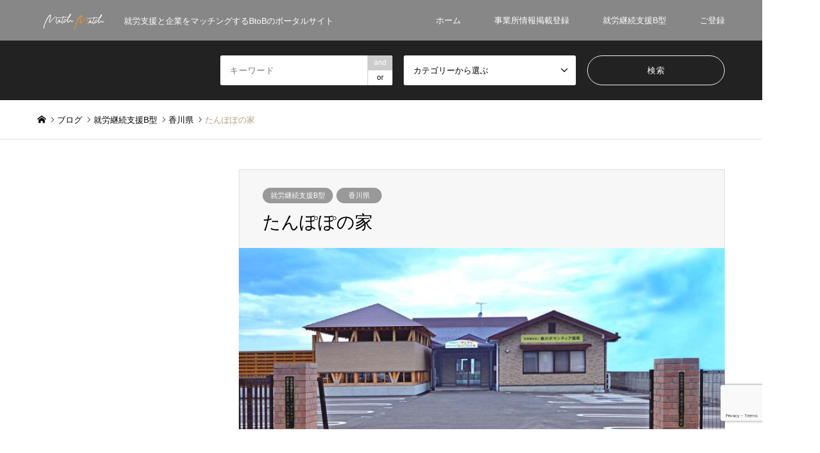

--- FILE ---
content_type: text/html; charset=UTF-8
request_url: https://match-match.jp/shyuroub/%E3%81%9F%E3%82%93%E3%81%BD%E3%81%BD%E3%81%AE%E5%AE%B6/
body_size: 141398
content:
<!DOCTYPE html><html lang="ja"><head><meta charset="UTF-8"> <!--[if IE]><meta http-equiv="X-UA-Compatible" content="IE=edge"><![endif]--><meta name="viewport" content="width=device-width"><title>たんぽぽの家 | マッチマッチ</title><meta name="description" content="事業所名たんぽぽの家フリガナタンポポノイエ事業所番号3712021116所在地〒761-8057香川県高松市田村町390-1電話087-867-3193メールayumien@ayumino-kai.or.jpホームページhttp://ww..."><link rel="pingback" href="https://match-match.jp/xmlrpc.php"><meta name='robots' content='max-image-preview:large' /><link rel="alternate" type="application/rss+xml" title="マッチマッチ &raquo; フィード" href="https://match-match.jp/feed/" /><link rel="alternate" type="application/rss+xml" title="マッチマッチ &raquo; コメントフィード" href="https://match-match.jp/comments/feed/" /><link rel="alternate" type="application/rss+xml" title="マッチマッチ &raquo; たんぽぽの家 のコメントのフィード" href="https://match-match.jp/shyuroub/%e3%81%9f%e3%82%93%e3%81%bd%e3%81%bd%e3%81%ae%e5%ae%b6/feed/" /><link rel="alternate" title="oEmbed (JSON)" type="application/json+oembed" href="https://match-match.jp/wp-json/oembed/1.0/embed?url=https%3A%2F%2Fmatch-match.jp%2Fshyuroub%2F%25e3%2581%259f%25e3%2582%2593%25e3%2581%25bd%25e3%2581%25bd%25e3%2581%25ae%25e5%25ae%25b6%2F" /><link rel="alternate" title="oEmbed (XML)" type="text/xml+oembed" href="https://match-match.jp/wp-json/oembed/1.0/embed?url=https%3A%2F%2Fmatch-match.jp%2Fshyuroub%2F%25e3%2581%259f%25e3%2582%2593%25e3%2581%25bd%25e3%2581%25bd%25e3%2581%25ae%25e5%25ae%25b6%2F&#038;format=xml" /><style id='wp-img-auto-sizes-contain-inline-css' type='text/css'>img:is([sizes=auto i],[sizes^="auto," i]){contain-intrinsic-size:3000px 1500px}
/*# sourceURL=wp-img-auto-sizes-contain-inline-css */</style><link rel='stylesheet' id='style-css' href='https://match-match.jp/wp-content/cache/autoptimize/css/autoptimize_single_11732afa4d6ab05c3bf565454ae9333b.css?ver=1.2' type='text/css' media='all' /><style id='wp-emoji-styles-inline-css' type='text/css'>img.wp-smiley, img.emoji {
		display: inline !important;
		border: none !important;
		box-shadow: none !important;
		height: 1em !important;
		width: 1em !important;
		margin: 0 0.07em !important;
		vertical-align: -0.1em !important;
		background: none !important;
		padding: 0 !important;
	}
/*# sourceURL=wp-emoji-styles-inline-css */</style><style id='wp-block-library-inline-css' type='text/css'>:root{--wp-block-synced-color:#7a00df;--wp-block-synced-color--rgb:122,0,223;--wp-bound-block-color:var(--wp-block-synced-color);--wp-editor-canvas-background:#ddd;--wp-admin-theme-color:#007cba;--wp-admin-theme-color--rgb:0,124,186;--wp-admin-theme-color-darker-10:#006ba1;--wp-admin-theme-color-darker-10--rgb:0,107,160.5;--wp-admin-theme-color-darker-20:#005a87;--wp-admin-theme-color-darker-20--rgb:0,90,135;--wp-admin-border-width-focus:2px}@media (min-resolution:192dpi){:root{--wp-admin-border-width-focus:1.5px}}.wp-element-button{cursor:pointer}:root .has-very-light-gray-background-color{background-color:#eee}:root .has-very-dark-gray-background-color{background-color:#313131}:root .has-very-light-gray-color{color:#eee}:root .has-very-dark-gray-color{color:#313131}:root .has-vivid-green-cyan-to-vivid-cyan-blue-gradient-background{background:linear-gradient(135deg,#00d084,#0693e3)}:root .has-purple-crush-gradient-background{background:linear-gradient(135deg,#34e2e4,#4721fb 50%,#ab1dfe)}:root .has-hazy-dawn-gradient-background{background:linear-gradient(135deg,#faaca8,#dad0ec)}:root .has-subdued-olive-gradient-background{background:linear-gradient(135deg,#fafae1,#67a671)}:root .has-atomic-cream-gradient-background{background:linear-gradient(135deg,#fdd79a,#004a59)}:root .has-nightshade-gradient-background{background:linear-gradient(135deg,#330968,#31cdcf)}:root .has-midnight-gradient-background{background:linear-gradient(135deg,#020381,#2874fc)}:root{--wp--preset--font-size--normal:16px;--wp--preset--font-size--huge:42px}.has-regular-font-size{font-size:1em}.has-larger-font-size{font-size:2.625em}.has-normal-font-size{font-size:var(--wp--preset--font-size--normal)}.has-huge-font-size{font-size:var(--wp--preset--font-size--huge)}.has-text-align-center{text-align:center}.has-text-align-left{text-align:left}.has-text-align-right{text-align:right}.has-fit-text{white-space:nowrap!important}#end-resizable-editor-section{display:none}.aligncenter{clear:both}.items-justified-left{justify-content:flex-start}.items-justified-center{justify-content:center}.items-justified-right{justify-content:flex-end}.items-justified-space-between{justify-content:space-between}.screen-reader-text{border:0;clip-path:inset(50%);height:1px;margin:-1px;overflow:hidden;padding:0;position:absolute;width:1px;word-wrap:normal!important}.screen-reader-text:focus{background-color:#ddd;clip-path:none;color:#444;display:block;font-size:1em;height:auto;left:5px;line-height:normal;padding:15px 23px 14px;text-decoration:none;top:5px;width:auto;z-index:100000}html :where(.has-border-color){border-style:solid}html :where([style*=border-top-color]){border-top-style:solid}html :where([style*=border-right-color]){border-right-style:solid}html :where([style*=border-bottom-color]){border-bottom-style:solid}html :where([style*=border-left-color]){border-left-style:solid}html :where([style*=border-width]){border-style:solid}html :where([style*=border-top-width]){border-top-style:solid}html :where([style*=border-right-width]){border-right-style:solid}html :where([style*=border-bottom-width]){border-bottom-style:solid}html :where([style*=border-left-width]){border-left-style:solid}html :where(img[class*=wp-image-]){height:auto;max-width:100%}:where(figure){margin:0 0 1em}html :where(.is-position-sticky){--wp-admin--admin-bar--position-offset:var(--wp-admin--admin-bar--height,0px)}@media screen and (max-width:600px){html :where(.is-position-sticky){--wp-admin--admin-bar--position-offset:0px}}

/*# sourceURL=wp-block-library-inline-css */</style><style id='wp-block-paragraph-inline-css' type='text/css'>.is-small-text{font-size:.875em}.is-regular-text{font-size:1em}.is-large-text{font-size:2.25em}.is-larger-text{font-size:3em}.has-drop-cap:not(:focus):first-letter{float:left;font-size:8.4em;font-style:normal;font-weight:100;line-height:.68;margin:.05em .1em 0 0;text-transform:uppercase}body.rtl .has-drop-cap:not(:focus):first-letter{float:none;margin-left:.1em}p.has-drop-cap.has-background{overflow:hidden}:root :where(p.has-background){padding:1.25em 2.375em}:where(p.has-text-color:not(.has-link-color)) a{color:inherit}p.has-text-align-left[style*="writing-mode:vertical-lr"],p.has-text-align-right[style*="writing-mode:vertical-rl"]{rotate:180deg}
/*# sourceURL=https://match-match.jp/wp-includes/blocks/paragraph/style.min.css */</style><style id='wp-block-table-inline-css' type='text/css'>.wp-block-table{overflow-x:auto}.wp-block-table table{border-collapse:collapse;width:100%}.wp-block-table thead{border-bottom:3px solid}.wp-block-table tfoot{border-top:3px solid}.wp-block-table td,.wp-block-table th{border:1px solid;padding:.5em}.wp-block-table .has-fixed-layout{table-layout:fixed;width:100%}.wp-block-table .has-fixed-layout td,.wp-block-table .has-fixed-layout th{word-break:break-word}.wp-block-table.aligncenter,.wp-block-table.alignleft,.wp-block-table.alignright{display:table;width:auto}.wp-block-table.aligncenter td,.wp-block-table.aligncenter th,.wp-block-table.alignleft td,.wp-block-table.alignleft th,.wp-block-table.alignright td,.wp-block-table.alignright th{word-break:break-word}.wp-block-table .has-subtle-light-gray-background-color{background-color:#f3f4f5}.wp-block-table .has-subtle-pale-green-background-color{background-color:#e9fbe5}.wp-block-table .has-subtle-pale-blue-background-color{background-color:#e7f5fe}.wp-block-table .has-subtle-pale-pink-background-color{background-color:#fcf0ef}.wp-block-table.is-style-stripes{background-color:initial;border-collapse:inherit;border-spacing:0}.wp-block-table.is-style-stripes tbody tr:nth-child(odd){background-color:#f0f0f0}.wp-block-table.is-style-stripes.has-subtle-light-gray-background-color tbody tr:nth-child(odd){background-color:#f3f4f5}.wp-block-table.is-style-stripes.has-subtle-pale-green-background-color tbody tr:nth-child(odd){background-color:#e9fbe5}.wp-block-table.is-style-stripes.has-subtle-pale-blue-background-color tbody tr:nth-child(odd){background-color:#e7f5fe}.wp-block-table.is-style-stripes.has-subtle-pale-pink-background-color tbody tr:nth-child(odd){background-color:#fcf0ef}.wp-block-table.is-style-stripes td,.wp-block-table.is-style-stripes th{border-color:#0000}.wp-block-table.is-style-stripes{border-bottom:1px solid #f0f0f0}.wp-block-table .has-border-color td,.wp-block-table .has-border-color th,.wp-block-table .has-border-color tr,.wp-block-table .has-border-color>*{border-color:inherit}.wp-block-table table[style*=border-top-color] tr:first-child,.wp-block-table table[style*=border-top-color] tr:first-child td,.wp-block-table table[style*=border-top-color] tr:first-child th,.wp-block-table table[style*=border-top-color]>*,.wp-block-table table[style*=border-top-color]>* td,.wp-block-table table[style*=border-top-color]>* th{border-top-color:inherit}.wp-block-table table[style*=border-top-color] tr:not(:first-child){border-top-color:initial}.wp-block-table table[style*=border-right-color] td:last-child,.wp-block-table table[style*=border-right-color] th,.wp-block-table table[style*=border-right-color] tr,.wp-block-table table[style*=border-right-color]>*{border-right-color:inherit}.wp-block-table table[style*=border-bottom-color] tr:last-child,.wp-block-table table[style*=border-bottom-color] tr:last-child td,.wp-block-table table[style*=border-bottom-color] tr:last-child th,.wp-block-table table[style*=border-bottom-color]>*,.wp-block-table table[style*=border-bottom-color]>* td,.wp-block-table table[style*=border-bottom-color]>* th{border-bottom-color:inherit}.wp-block-table table[style*=border-bottom-color] tr:not(:last-child){border-bottom-color:initial}.wp-block-table table[style*=border-left-color] td:first-child,.wp-block-table table[style*=border-left-color] th,.wp-block-table table[style*=border-left-color] tr,.wp-block-table table[style*=border-left-color]>*{border-left-color:inherit}.wp-block-table table[style*=border-style] td,.wp-block-table table[style*=border-style] th,.wp-block-table table[style*=border-style] tr,.wp-block-table table[style*=border-style]>*{border-style:inherit}.wp-block-table table[style*=border-width] td,.wp-block-table table[style*=border-width] th,.wp-block-table table[style*=border-width] tr,.wp-block-table table[style*=border-width]>*{border-style:inherit;border-width:inherit}
/*# sourceURL=https://match-match.jp/wp-includes/blocks/table/style.min.css */</style><style id='global-styles-inline-css' type='text/css'>:root{--wp--preset--aspect-ratio--square: 1;--wp--preset--aspect-ratio--4-3: 4/3;--wp--preset--aspect-ratio--3-4: 3/4;--wp--preset--aspect-ratio--3-2: 3/2;--wp--preset--aspect-ratio--2-3: 2/3;--wp--preset--aspect-ratio--16-9: 16/9;--wp--preset--aspect-ratio--9-16: 9/16;--wp--preset--color--black: #000000;--wp--preset--color--cyan-bluish-gray: #abb8c3;--wp--preset--color--white: #ffffff;--wp--preset--color--pale-pink: #f78da7;--wp--preset--color--vivid-red: #cf2e2e;--wp--preset--color--luminous-vivid-orange: #ff6900;--wp--preset--color--luminous-vivid-amber: #fcb900;--wp--preset--color--light-green-cyan: #7bdcb5;--wp--preset--color--vivid-green-cyan: #00d084;--wp--preset--color--pale-cyan-blue: #8ed1fc;--wp--preset--color--vivid-cyan-blue: #0693e3;--wp--preset--color--vivid-purple: #9b51e0;--wp--preset--gradient--vivid-cyan-blue-to-vivid-purple: linear-gradient(135deg,rgb(6,147,227) 0%,rgb(155,81,224) 100%);--wp--preset--gradient--light-green-cyan-to-vivid-green-cyan: linear-gradient(135deg,rgb(122,220,180) 0%,rgb(0,208,130) 100%);--wp--preset--gradient--luminous-vivid-amber-to-luminous-vivid-orange: linear-gradient(135deg,rgb(252,185,0) 0%,rgb(255,105,0) 100%);--wp--preset--gradient--luminous-vivid-orange-to-vivid-red: linear-gradient(135deg,rgb(255,105,0) 0%,rgb(207,46,46) 100%);--wp--preset--gradient--very-light-gray-to-cyan-bluish-gray: linear-gradient(135deg,rgb(238,238,238) 0%,rgb(169,184,195) 100%);--wp--preset--gradient--cool-to-warm-spectrum: linear-gradient(135deg,rgb(74,234,220) 0%,rgb(151,120,209) 20%,rgb(207,42,186) 40%,rgb(238,44,130) 60%,rgb(251,105,98) 80%,rgb(254,248,76) 100%);--wp--preset--gradient--blush-light-purple: linear-gradient(135deg,rgb(255,206,236) 0%,rgb(152,150,240) 100%);--wp--preset--gradient--blush-bordeaux: linear-gradient(135deg,rgb(254,205,165) 0%,rgb(254,45,45) 50%,rgb(107,0,62) 100%);--wp--preset--gradient--luminous-dusk: linear-gradient(135deg,rgb(255,203,112) 0%,rgb(199,81,192) 50%,rgb(65,88,208) 100%);--wp--preset--gradient--pale-ocean: linear-gradient(135deg,rgb(255,245,203) 0%,rgb(182,227,212) 50%,rgb(51,167,181) 100%);--wp--preset--gradient--electric-grass: linear-gradient(135deg,rgb(202,248,128) 0%,rgb(113,206,126) 100%);--wp--preset--gradient--midnight: linear-gradient(135deg,rgb(2,3,129) 0%,rgb(40,116,252) 100%);--wp--preset--font-size--small: 13px;--wp--preset--font-size--medium: 20px;--wp--preset--font-size--large: 36px;--wp--preset--font-size--x-large: 42px;--wp--preset--spacing--20: 0.44rem;--wp--preset--spacing--30: 0.67rem;--wp--preset--spacing--40: 1rem;--wp--preset--spacing--50: 1.5rem;--wp--preset--spacing--60: 2.25rem;--wp--preset--spacing--70: 3.38rem;--wp--preset--spacing--80: 5.06rem;--wp--preset--shadow--natural: 6px 6px 9px rgba(0, 0, 0, 0.2);--wp--preset--shadow--deep: 12px 12px 50px rgba(0, 0, 0, 0.4);--wp--preset--shadow--sharp: 6px 6px 0px rgba(0, 0, 0, 0.2);--wp--preset--shadow--outlined: 6px 6px 0px -3px rgb(255, 255, 255), 6px 6px rgb(0, 0, 0);--wp--preset--shadow--crisp: 6px 6px 0px rgb(0, 0, 0);}:where(.is-layout-flex){gap: 0.5em;}:where(.is-layout-grid){gap: 0.5em;}body .is-layout-flex{display: flex;}.is-layout-flex{flex-wrap: wrap;align-items: center;}.is-layout-flex > :is(*, div){margin: 0;}body .is-layout-grid{display: grid;}.is-layout-grid > :is(*, div){margin: 0;}:where(.wp-block-columns.is-layout-flex){gap: 2em;}:where(.wp-block-columns.is-layout-grid){gap: 2em;}:where(.wp-block-post-template.is-layout-flex){gap: 1.25em;}:where(.wp-block-post-template.is-layout-grid){gap: 1.25em;}.has-black-color{color: var(--wp--preset--color--black) !important;}.has-cyan-bluish-gray-color{color: var(--wp--preset--color--cyan-bluish-gray) !important;}.has-white-color{color: var(--wp--preset--color--white) !important;}.has-pale-pink-color{color: var(--wp--preset--color--pale-pink) !important;}.has-vivid-red-color{color: var(--wp--preset--color--vivid-red) !important;}.has-luminous-vivid-orange-color{color: var(--wp--preset--color--luminous-vivid-orange) !important;}.has-luminous-vivid-amber-color{color: var(--wp--preset--color--luminous-vivid-amber) !important;}.has-light-green-cyan-color{color: var(--wp--preset--color--light-green-cyan) !important;}.has-vivid-green-cyan-color{color: var(--wp--preset--color--vivid-green-cyan) !important;}.has-pale-cyan-blue-color{color: var(--wp--preset--color--pale-cyan-blue) !important;}.has-vivid-cyan-blue-color{color: var(--wp--preset--color--vivid-cyan-blue) !important;}.has-vivid-purple-color{color: var(--wp--preset--color--vivid-purple) !important;}.has-black-background-color{background-color: var(--wp--preset--color--black) !important;}.has-cyan-bluish-gray-background-color{background-color: var(--wp--preset--color--cyan-bluish-gray) !important;}.has-white-background-color{background-color: var(--wp--preset--color--white) !important;}.has-pale-pink-background-color{background-color: var(--wp--preset--color--pale-pink) !important;}.has-vivid-red-background-color{background-color: var(--wp--preset--color--vivid-red) !important;}.has-luminous-vivid-orange-background-color{background-color: var(--wp--preset--color--luminous-vivid-orange) !important;}.has-luminous-vivid-amber-background-color{background-color: var(--wp--preset--color--luminous-vivid-amber) !important;}.has-light-green-cyan-background-color{background-color: var(--wp--preset--color--light-green-cyan) !important;}.has-vivid-green-cyan-background-color{background-color: var(--wp--preset--color--vivid-green-cyan) !important;}.has-pale-cyan-blue-background-color{background-color: var(--wp--preset--color--pale-cyan-blue) !important;}.has-vivid-cyan-blue-background-color{background-color: var(--wp--preset--color--vivid-cyan-blue) !important;}.has-vivid-purple-background-color{background-color: var(--wp--preset--color--vivid-purple) !important;}.has-black-border-color{border-color: var(--wp--preset--color--black) !important;}.has-cyan-bluish-gray-border-color{border-color: var(--wp--preset--color--cyan-bluish-gray) !important;}.has-white-border-color{border-color: var(--wp--preset--color--white) !important;}.has-pale-pink-border-color{border-color: var(--wp--preset--color--pale-pink) !important;}.has-vivid-red-border-color{border-color: var(--wp--preset--color--vivid-red) !important;}.has-luminous-vivid-orange-border-color{border-color: var(--wp--preset--color--luminous-vivid-orange) !important;}.has-luminous-vivid-amber-border-color{border-color: var(--wp--preset--color--luminous-vivid-amber) !important;}.has-light-green-cyan-border-color{border-color: var(--wp--preset--color--light-green-cyan) !important;}.has-vivid-green-cyan-border-color{border-color: var(--wp--preset--color--vivid-green-cyan) !important;}.has-pale-cyan-blue-border-color{border-color: var(--wp--preset--color--pale-cyan-blue) !important;}.has-vivid-cyan-blue-border-color{border-color: var(--wp--preset--color--vivid-cyan-blue) !important;}.has-vivid-purple-border-color{border-color: var(--wp--preset--color--vivid-purple) !important;}.has-vivid-cyan-blue-to-vivid-purple-gradient-background{background: var(--wp--preset--gradient--vivid-cyan-blue-to-vivid-purple) !important;}.has-light-green-cyan-to-vivid-green-cyan-gradient-background{background: var(--wp--preset--gradient--light-green-cyan-to-vivid-green-cyan) !important;}.has-luminous-vivid-amber-to-luminous-vivid-orange-gradient-background{background: var(--wp--preset--gradient--luminous-vivid-amber-to-luminous-vivid-orange) !important;}.has-luminous-vivid-orange-to-vivid-red-gradient-background{background: var(--wp--preset--gradient--luminous-vivid-orange-to-vivid-red) !important;}.has-very-light-gray-to-cyan-bluish-gray-gradient-background{background: var(--wp--preset--gradient--very-light-gray-to-cyan-bluish-gray) !important;}.has-cool-to-warm-spectrum-gradient-background{background: var(--wp--preset--gradient--cool-to-warm-spectrum) !important;}.has-blush-light-purple-gradient-background{background: var(--wp--preset--gradient--blush-light-purple) !important;}.has-blush-bordeaux-gradient-background{background: var(--wp--preset--gradient--blush-bordeaux) !important;}.has-luminous-dusk-gradient-background{background: var(--wp--preset--gradient--luminous-dusk) !important;}.has-pale-ocean-gradient-background{background: var(--wp--preset--gradient--pale-ocean) !important;}.has-electric-grass-gradient-background{background: var(--wp--preset--gradient--electric-grass) !important;}.has-midnight-gradient-background{background: var(--wp--preset--gradient--midnight) !important;}.has-small-font-size{font-size: var(--wp--preset--font-size--small) !important;}.has-medium-font-size{font-size: var(--wp--preset--font-size--medium) !important;}.has-large-font-size{font-size: var(--wp--preset--font-size--large) !important;}.has-x-large-font-size{font-size: var(--wp--preset--font-size--x-large) !important;}
/*# sourceURL=global-styles-inline-css */</style><style id='classic-theme-styles-inline-css' type='text/css'>/*! This file is auto-generated */
.wp-block-button__link{color:#fff;background-color:#32373c;border-radius:9999px;box-shadow:none;text-decoration:none;padding:calc(.667em + 2px) calc(1.333em + 2px);font-size:1.125em}.wp-block-file__button{background:#32373c;color:#fff;text-decoration:none}
/*# sourceURL=/wp-includes/css/classic-themes.min.css */</style><link rel='stylesheet' id='contact-form-7-css' href='https://match-match.jp/wp-content/cache/autoptimize/css/autoptimize_single_64ac31699f5326cb3c76122498b76f66.css?ver=6.1.4' type='text/css' media='all' /><link rel='stylesheet' id='wpt-twitter-feed-css' href='https://match-match.jp/wp-content/cache/autoptimize/css/autoptimize_single_6d7eb7baaa2b2aa4f55470fbae16b2d9.css?ver=6.9' type='text/css' media='all' /> <script type="text/javascript" src="https://match-match.jp/wp-includes/js/jquery/jquery.min.js?ver=3.7.1" id="jquery-core-js"></script> <script defer type="text/javascript" src="https://match-match.jp/wp-includes/js/jquery/jquery-migrate.min.js?ver=3.4.1" id="jquery-migrate-js"></script> <link rel="https://api.w.org/" href="https://match-match.jp/wp-json/" /><link rel="alternate" title="JSON" type="application/json" href="https://match-match.jp/wp-json/wp/v2/posts/4783" /><link rel="canonical" href="https://match-match.jp/shyuroub/%e3%81%9f%e3%82%93%e3%81%bd%e3%81%bd%e3%81%ae%e5%ae%b6/" /><link rel='shortlink' href='https://match-match.jp/?p=4783' /><link rel="stylesheet" href="https://match-match.jp/wp-content/cache/autoptimize/css/autoptimize_single_ac2ab93ff8fae858267018dc1efa1b4d.css?ver=1.2"><link rel="stylesheet" href="https://match-match.jp/wp-content/cache/autoptimize/css/autoptimize_single_36510fd6c9690c07c27c661a95ab8fff.css?ver=1.2"><link rel="stylesheet" href="https://match-match.jp/wp-content/cache/autoptimize/css/autoptimize_single_015c7e889aa5f0857d58a3701cd4641f.css?ver=1.2"><link rel="stylesheet" href="https://match-match.jp/wp-content/cache/autoptimize/css/autoptimize_single_ebad8677f75cfa2755dc030aadfc24c9.css?ver=1.2"> <script defer src="https://match-match.jp/wp-content/cache/autoptimize/js/autoptimize_single_6516449ed5089677ed3d7e2f11fc8942.js?ver=1.2"></script> <script defer src="https://match-match.jp/wp-content/cache/autoptimize/js/autoptimize_single_cea099e99d45ae0cf91f173876e3d4c3.js?ver=1.2"></script> <script defer src="https://match-match.jp/wp-content/cache/autoptimize/js/autoptimize_single_51239cb10c010d85da5cdb51a67eda00.js?ver=1.2"></script> <script defer src="https://match-match.jp/wp-content/cache/autoptimize/js/autoptimize_single_df8c9ac6de63eafed6183db5f20708d4.js?ver=1.2"></script> <script defer src="https://match-match.jp/wp-content/cache/autoptimize/js/autoptimize_single_dae3acf2d67ed03a498b056a39a21a39.js?ver=1.2"></script> <script defer src="https://match-match.jp/wp-content/themes/gensen_tcd050/js/jquery.chosen.min.js?ver=1.2"></script> <link rel="stylesheet" href="https://match-match.jp/wp-content/cache/autoptimize/css/autoptimize_single_fa5ca5d93988720085c51c63bd858689.css?ver=1.2"><style type="text/css">body, input, textarea, select { font-family: Arial, "ヒラギノ角ゴ ProN W3", "Hiragino Kaku Gothic ProN", "メイリオ", Meiryo, sans-serif; }
.rich_font { font-family: "Times New Roman" , "游明朝" , "Yu Mincho" , "游明朝体" , "YuMincho" , "ヒラギノ明朝 Pro W3" , "Hiragino Mincho Pro" , "HiraMinProN-W3" , "HGS明朝E" , "ＭＳ Ｐ明朝" , "MS PMincho" , serif; font-weight:500; }

#header_logo #logo_text .logo { font-size:36px; }
#header_logo_fix #logo_text_fixed .logo { font-size:36px; }
#footer_logo .logo_text { font-size:36px; }
#post_title { font-size:30px; }
.post_content { font-size:14px; }
#archive_headline { font-size:42px; }
#archive_desc { font-size:14px; }
  
@media screen and (max-width:991px) {
  #header_logo #logo_text .logo { font-size:26px; }
  #header_logo_fix #logo_text_fixed .logo { font-size:26px; }
  #footer_logo .logo_text { font-size:26px; }
  #post_title { font-size:16px; }
  .post_content { font-size:14px; }
  #archive_headline { font-size:20px; }
  #archive_desc { font-size:14px; }
}

#left_col { float:right; }
#side_col { float:left; }

#site_wrap { display:none; }
#site_loader_overlay {
  background: #fff;
  opacity: 1;
  position: fixed;
  top: 0px;
  left: 0px;
  width: 100%;
  height: 100%;
  width: 100vw;
  height: 100vh;
  z-index: 99999;
}

/* type1 */
#site_loader_animation {
  margin: -25.5px 0 0 -25.5px;
  width: 48px;
  height: 48px;
  font-size: 10px;
  text-indent: -9999em;
  position: fixed;
  top: 50%;
  left: 50%;
  border: 3px solid rgba(182,158,132,0.2);
  border-top-color: #b69e84;
  border-radius: 50%;
  -webkit-animation: loading-circle 1.1s infinite linear;
  animation: loading-circle 1.1s infinite linear;
}
@-webkit-keyframes loading-circle {
  0% { -webkit-transform: rotate(0deg); transform: rotate(0deg); }
  100% { -webkit-transform: rotate(360deg); transform: rotate(360deg); }
}
@keyframes loading-circle {
  0% { -webkit-transform: rotate(0deg); transform: rotate(0deg); }
  100% { -webkit-transform: rotate(360deg); transform: rotate(360deg);
  }
}


.image {
overflow: hidden;
-webkit-backface-visibility: hidden;
backface-visibility: hidden;
-webkit-transition-duration: .35s;
-moz-transition-duration: .35s;
-ms-transition-duration: .35s;
-o-transition-duration: .35s;
transition-duration: .35s;
}
.image img {
-webkit-backface-visibility: hidden;
backface-visibility: hidden;
-webkit-transform: scale(1);
-webkit-transition-property: opacity, scale, -webkit-transform, transform;
-webkit-transition-duration: .35s;
-moz-transform: scale(1);
-moz-transition-property: opacity, scale, -moz-transform, transform;
-moz-transition-duration: .35s;
-ms-transform: scale(1);
-ms-transition-property: opacity, scale, -ms-transform, transform;
-ms-transition-duration: .35s;
-o-transform: scale(1);
-o-transition-property: opacity, scale, -o-transform, transform;
-o-transition-duration: .35s;
transform: scale(1);
transition-property: opacity, scale, transform;
transition-duration: .35s;
}
.image:hover img, a:hover .image img {
-webkit-transform: scale(1.2);
-moz-transform: scale(1.2);
-ms-transform: scale(1.2);
-o-transform: scale(1.2);
transform: scale(1.2);
}
.introduce_list_col a:hover .image img {
-webkit-transform: scale(1.2) translate3d(-41.66%, 0, 0);
-moz-transform: scale(1.2) translate3d(-41.66%, 0, 0);
-ms-transform: scale(1.2) translate3d(-41.66%, 0, 0);
-o-transform: scale(1.2) translate3d(-41.66%, 0, 0);
transform: scale(1.2) translate3d(-41.66%, 0, 0);
}


.archive_filter .button input:hover, .archive_sort dt,#post_pagination p, #post_pagination a:hover, #return_top a, .c-pw__btn,
#comment_header ul li a:hover, #comment_header ul li.comment_switch_active a, #comment_header #comment_closed p,
#introduce_slider .slick-dots li button:hover, #introduce_slider .slick-dots li.slick-active button
{ background-color:#b69e84; }

#comment_header ul li.comment_switch_active a, #comment_header #comment_closed p, #guest_info input:focus, #comment_textarea textarea:focus
{ border-color:#b69e84; }

#comment_header ul li.comment_switch_active a:after, #comment_header #comment_closed p:after
{ border-color:#b69e84 transparent transparent transparent; }

.header_search_inputs .chosen-results li[data-option-array-index="0"]
{ background-color:#b69e84 !important; border-color:#b69e84; }

a:hover, #bread_crumb li a:hover, #bread_crumb li.home a:hover:before, #bread_crumb li.last,
#archive_headline, .archive_header .headline, .archive_filter_headline, #related_post .headline,
#introduce_header .headline, .introduce_list_col .info .title, .introduce_archive_banner_link a:hover,
#recent_news .headline, #recent_news li a:hover, #comment_headline,
.side_headline, ul.banner_list li a:hover .caption, .footer_headline, .footer_widget a:hover,
#index_news .entry-date, #index_news_mobile .entry-date, .cb_content-carousel a:hover .image .title
{ color:#b69e84; }

#index_news_mobile .archive_link a:hover, .cb_content-blog_list .archive_link a:hover, #load_post a:hover, #submit_comment:hover, .c-pw__btn:hover
{ background-color:#92785f; }

#header_search select:focus, .header_search_inputs .chosen-with-drop .chosen-single span, #footer_contents a:hover, #footer_nav a:hover, #footer_social_link li:hover:before,
#header_slider .slick-arrow:hover, .cb_content-carousel .slick-arrow:hover
{ color:#92785f; }

.post_content a { color:#b69e84; }

#header_search, #index_header_search { background-color:#222222; }

#footer_nav { background-color:#F7F7F7; }
#footer_contents { background-color:#222222; }

#header_search_submit { background-color:rgba(0,0,0,0); }
#header_search_submit:hover { background-color:rgba(146,120,95,1.0); }
.cat-category { background-color:#999999 !important; }
.cat-category4 { background-color:#999999 !important; }
.cat-category5 { background-color:#000000 !important; }
.cat-category6 { background-color:#49240d !important; }

@media only screen and (min-width:992px) {
  #global_menu ul ul a { background-color:#b69e84; }
  #global_menu ul ul a:hover, #global_menu ul ul .current-menu-item > a { background-color:#92785f; }
  #header_top { background-color:#878787; }
  .has_header_content #header_top { background-color:rgba(135,135,135,0.6); }
  .fix_top.header_fix #header_top { background-color:rgba(135,135,135,0.6); }
  #header_logo a, #global_menu > ul > li > a { color:#ffffff; }
  #header_logo_fix a, .fix_top.header_fix #global_menu > ul > li > a { color:#ffffff; }
  .has_header_content #index_header_search { background-color:rgba(34,34,34,0.6); }
}
@media screen and (max-width:991px) {
  #global_menu { background-color:#b69e84; }
  #global_menu a:hover, #global_menu .current-menu-item > a { background-color:#92785f; }
  #header_top { background-color:#878787; }
  #header_top a, #header_top a:before { color:#ffffff !important; }
  .mobile_fix_top.header_fix #header_top { background-color:rgba(135,135,135,0.6); }
  .mobile_fix_top.header_fix #header_top a, .mobile_fix_top.header_fix #header_top a:before { color:#ffffff !important; }
  .archive_sort dt { color:#b69e84; }
  .post-type-archive-news #recent_news .show_date li .date { color:#b69e84; }
}</style><style type="text/css"></style><style type="text/css" id="wp-custom-css">/************************************
** お問い合わせフォームの入力
************************************/
input[type="password"],
input[type="datetime"],
input[type="date"],
input[type="month"],
input[type="time"],
input[type="week"],
input[type="number"],
input[type="email"],
input[type="url"],
input[type="search"],
input[type="tel"],
input[type="color"],
select,
textarea,
.field {
  display: block;
  width: 100%;
  height: 45px;
  margin-bottom: 0;
  padding: 0 12px;
  border: 0;
  border-radius: 3px;
  background-color: #eff1f5;
  box-shadow: none;
  color: #5c6b80;
  font-size: 1em;
  vertical-align: middle;
  line-height: 45px;
  transition: background-color 0.24s ease-in-out;
}
textarea {
  max-width: 100%;
  min-height: 120px;
  line-height: 1.5em;
  padding: 0.5em;
  overflow: auto;
}
@media(max-width:500px) {
    .inquiry td,
    .inquiry th {
        display: block !important;
        width: 100% !important;
        border-top: none !important;
        -webkit-box-sizing: border-box !important;
        -moz-box-sizing: border-box !important;
        box-sizing: border-box !important
    }
    .inquiry tr:first-child th {
        border-top: 1px solid #d7d7d7 !important
    }
    .inquiry .any,
    .inquiry .haveto {
        font-size: 10px
    }
}
.inquiry th {
    text-align: left;
	  vertical-align: middle;
    font-size: 14px;
    color: #444;
    padding-right: 5px;
    width: 30%;
    background: #f7f7f7;
    border: solid 1px #d7d7d7
}
.inquiry td {
    font-size: 13px;
    border: solid 1px #d7d7d7
}
.entry-content .inquiry tr,
.entry-content table {
    border: solid 1px #d7d7d7
}
.haveto {
    font-size: 7px;
    padding: 5px;
    background: #ff9393;
    color: #fff;
    border-radius: 2px;
    margin-right: 5px;
    position: relative;
    bottom: 1px
}
.any {
    font-size: 7px;
    padding: 5px;
    background: #93c9ff;
    color: #fff;
    border-radius: 2px;
    margin-right: 5px;
    position: relative;
    bottom: 1px
}
.verticallist .wpcf7-list-item {
    display: block
}
#formbtn {
    display: block;
    padding: 15px;
    width: 350px;
    background: #ffaa56;
    color: #fff;
    font-size: 18px;
    font-weight: 700;
    border-radius: 2px;
    margin: 25px auto 0
}
#formbtn:hover {
    background: #fff;
    color: #ffaa56;
    border: 2px solid #ffaa56
}
th {
    font-weight: 700;
    text-transform: uppercase;
    padding: 13px
}
td {
    border-top: 1px solid #ededed;
    padding: 12px
}
input,
select,
textarea {
    border: 1px solid #dfdfdf;
    letter-spacing: 1px;
    margin: 0;
    max-width: 100%;
    resize: none
}</style> <script defer src="https://www.googletagmanager.com/gtag/js?id=G-BXW1RTY153"></script> <script defer src="[data-uri]"></script> </head><body id="body" class="wp-singular post-template-default single single-post postid-4783 single-format-standard wp-theme-gensen_tcd050 fix_top"><div id="site_loader_overlay"><div id="site_loader_animation"></div></div><div id="site_wrap"><div id="header"><div id="header_top"><div class="inner clearfix"><div id="header_logo"><div id="logo_image"><h1 class="logo"> <a href="https://match-match.jp/" title="マッチマッチ" data-label="マッチマッチ"><img src="https://match-match.jp/wp-content/uploads/2021/08/match-logo2w.png?1769367669" alt="マッチマッチ" title="マッチマッチ" /><span class="desc">就労支援と企業をマッチングするBtoBのポータルサイト</span></a></h1></div></div><div id="header_logo_fix"><div id="logo_image_fixed"><p class="logo rich_font"><a href="https://match-match.jp/" title="マッチマッチ"><img src="https://match-match.jp/wp-content/uploads/2021/08/match-logo2w.png?1769367669" alt="マッチマッチ" title="マッチマッチ" /></a></p></div></div> <a href="#" class="search_button"><span>検索</span></a> <a href="#" class="menu_button"><span>menu</span></a><div id="global_menu"><ul id="menu-%e3%83%88%e3%83%83%e3%83%97%e3%83%a1%e3%83%8b%e3%83%a5%e3%83%bc" class="menu"><li id="menu-item-32" class="menu-item menu-item-type-custom menu-item-object-custom menu-item-home menu-item-has-children menu-item-32"><a href="https://match-match.jp/">ホーム</a><ul class="sub-menu"><li id="menu-item-30" class="menu-item menu-item-type-post_type menu-item-object-page menu-item-30"><a href="https://match-match.jp/company/">会社概要</a></li><li id="menu-item-31" class="menu-item menu-item-type-post_type menu-item-object-page menu-item-privacy-policy menu-item-31"><a rel="privacy-policy" href="https://match-match.jp/privacy-policy/">プライバシーポリシー</a></li></ul></li><li id="menu-item-6273" class="menu-item menu-item-type-post_type menu-item-object-page menu-item-6273"><a href="https://match-match.jp/%e4%ba%8b%e6%a5%ad%e6%89%80%e6%83%85%e5%a0%b1%e6%8e%b2%e8%bc%89%e7%99%bb%e9%8c%b2/">事業所情報掲載登録</a></li><li id="menu-item-41" class="menu-item menu-item-type-taxonomy menu-item-object-category current-post-ancestor current-menu-parent current-post-parent menu-item-has-children menu-item-41"><a href="https://match-match.jp/category/shyuroub/">就労継続支援B型</a><ul class="sub-menu"><li id="menu-item-82" class="menu-item menu-item-type-taxonomy menu-item-object-category menu-item-82"><a href="https://match-match.jp/category/fukuokaken/">福岡県</a></li><li id="menu-item-40" class="menu-item menu-item-type-taxonomy menu-item-object-category menu-item-40"><a href="https://match-match.jp/category/shimane/">島根県</a></li></ul></li><li id="menu-item-60" class="menu-item menu-item-type-custom menu-item-object-custom menu-item-home menu-item-has-children menu-item-60"><a href="https://match-match.jp/">ご登録</a><ul class="sub-menu"><li id="menu-item-53" class="menu-item menu-item-type-post_type menu-item-object-page menu-item-53"><a href="https://match-match.jp/entry/">福祉事業所登録</a></li><li id="menu-item-59" class="menu-item menu-item-type-post_type menu-item-object-page menu-item-59"><a href="https://match-match.jp/%e4%bc%81%e6%a5%ad%e6%a7%98%e7%99%bb%e9%8c%b2%e3%83%9a%e3%83%bc%e3%82%b8/">企業登録</a></li></ul></li></ul></div></div></div><div id="header_search"><div class="inner"><form action="https://match-match.jp/" method="get" class="columns-3"><div class="header_search_inputs header_search_keywords"> <input type="text" id="header_search_keywords" name="search_keywords" placeholder="キーワード" value="" /> <input type="hidden" name="search_keywords_operator" value="and" /><ul class="search_keywords_operator"><li class="active">and</li><li>or</li></ul></div><div class="header_search_inputs"> <select  name='search_cat1' id='header_search_cat1' class=''><option value='0' selected='selected'>カテゴリーから選ぶ</option><option class="level-0" value="1">未分類</option><option class="level-0" value="4">島根県</option><option class="level-1" value="5">&nbsp;&nbsp;&nbsp;出雲市</option><option class="level-1" value="76">&nbsp;&nbsp;&nbsp;松江市</option><option class="level-1" value="109">&nbsp;&nbsp;&nbsp;飯南町</option><option class="level-1" value="110">&nbsp;&nbsp;&nbsp;雲南市</option><option class="level-1" value="111">&nbsp;&nbsp;&nbsp;大田市</option><option class="level-1" value="112">&nbsp;&nbsp;&nbsp;邑南町</option><option class="level-1" value="113">&nbsp;&nbsp;&nbsp;川本町</option><option class="level-1" value="114">&nbsp;&nbsp;&nbsp;美郷町</option><option class="level-1" value="115">&nbsp;&nbsp;&nbsp;海士町</option><option class="level-1" value="116">&nbsp;&nbsp;&nbsp;隠岐の島町</option><option class="level-1" value="117">&nbsp;&nbsp;&nbsp;西ノ島町</option><option class="level-1" value="118">&nbsp;&nbsp;&nbsp;津和野町</option><option class="level-1" value="119">&nbsp;&nbsp;&nbsp;吉賀町</option><option class="level-1" value="120">&nbsp;&nbsp;&nbsp;江津市</option><option class="level-1" value="121">&nbsp;&nbsp;&nbsp;奥出雲町</option><option class="level-1" value="122">&nbsp;&nbsp;&nbsp;浜田市</option><option class="level-1" value="123">&nbsp;&nbsp;&nbsp;益田市</option><option class="level-1" value="124">&nbsp;&nbsp;&nbsp;安来市</option><option class="level-0" value="6">就労継続支援B型</option><option class="level-0" value="7">就労継続支援A型</option><option class="level-0" value="9">農業</option><option class="level-0" value="10">パソコン</option><option class="level-0" value="11">箱折り</option><option class="level-0" value="12">福岡県</option><option class="level-1" value="13">&nbsp;&nbsp;&nbsp;福岡市</option><option class="level-0" value="14">北海道</option><option class="level-1" value="59">&nbsp;&nbsp;&nbsp;札幌</option><option class="level-0" value="15">青森県</option><option class="level-1" value="60">&nbsp;&nbsp;&nbsp;青森市</option><option class="level-0" value="16">岩手県</option><option class="level-1" value="61">&nbsp;&nbsp;&nbsp;盛岡市</option><option class="level-0" value="17">宮城県</option><option class="level-1" value="62">&nbsp;&nbsp;&nbsp;仙台市</option><option class="level-1" value="238">&nbsp;&nbsp;&nbsp;石巻市</option><option class="level-1" value="239">&nbsp;&nbsp;&nbsp;岩沼市</option><option class="level-1" value="240">&nbsp;&nbsp;&nbsp;大河原町</option><option class="level-1" value="242">&nbsp;&nbsp;&nbsp;大崎市</option><option class="level-1" value="243">&nbsp;&nbsp;&nbsp;大郷町</option><option class="level-1" value="244">&nbsp;&nbsp;&nbsp;大衡村</option><option class="level-1" value="245">&nbsp;&nbsp;&nbsp;女川町</option><option class="level-1" value="246">&nbsp;&nbsp;&nbsp;角田市</option><option class="level-1" value="253">&nbsp;&nbsp;&nbsp;加美町</option><option class="level-1" value="254">&nbsp;&nbsp;&nbsp;川崎町</option><option class="level-1" value="255">&nbsp;&nbsp;&nbsp;栗原市</option><option class="level-1" value="256">&nbsp;&nbsp;&nbsp;気仙沼市</option><option class="level-1" value="257">&nbsp;&nbsp;&nbsp;蔵王町</option><option class="level-1" value="258">&nbsp;&nbsp;&nbsp;塩竈市</option><option class="level-1" value="259">&nbsp;&nbsp;&nbsp;色麻町</option><option class="level-1" value="260">&nbsp;&nbsp;&nbsp;七ヶ浜町</option><option class="level-1" value="261">&nbsp;&nbsp;&nbsp;柴田町</option><option class="level-1" value="262">&nbsp;&nbsp;&nbsp;白石市</option><option class="level-1" value="263">&nbsp;&nbsp;&nbsp;大和町</option><option class="level-1" value="264">&nbsp;&nbsp;&nbsp;多賀城市</option><option class="level-1" value="278">&nbsp;&nbsp;&nbsp;富谷市</option><option class="level-1" value="279">&nbsp;&nbsp;&nbsp;登米市</option><option class="level-1" value="280">&nbsp;&nbsp;&nbsp;名取市</option><option class="level-1" value="281">&nbsp;&nbsp;&nbsp;東松島市</option><option class="level-1" value="284">&nbsp;&nbsp;&nbsp;松島町</option><option class="level-1" value="285">&nbsp;&nbsp;&nbsp;丸森町</option><option class="level-1" value="286">&nbsp;&nbsp;&nbsp;美里町</option><option class="level-1" value="289">&nbsp;&nbsp;&nbsp;村田町</option><option class="level-1" value="290">&nbsp;&nbsp;&nbsp;山元町</option><option class="level-1" value="291">&nbsp;&nbsp;&nbsp;利府町</option><option class="level-1" value="292">&nbsp;&nbsp;&nbsp;涌谷町</option><option class="level-1" value="293">&nbsp;&nbsp;&nbsp;亘理町</option><option class="level-0" value="18">秋田県</option><option class="level-1" value="63">&nbsp;&nbsp;&nbsp;秋田市</option><option class="level-0" value="19">山形県</option><option class="level-1" value="64">&nbsp;&nbsp;&nbsp;山形市</option><option class="level-0" value="20">福島県</option><option class="level-1" value="65">&nbsp;&nbsp;&nbsp;福島市</option><option class="level-0" value="21">茨城県</option><option class="level-1" value="84">&nbsp;&nbsp;&nbsp;水戸市</option><option class="level-0" value="22">栃木県</option><option class="level-1" value="85">&nbsp;&nbsp;&nbsp;宇都宮市</option><option class="level-0" value="23">群馬県</option><option class="level-1" value="86">&nbsp;&nbsp;&nbsp;前橋市</option><option class="level-0" value="24">埼玉県</option><option class="level-1" value="87">&nbsp;&nbsp;&nbsp;さいたま市</option><option class="level-0" value="25">千葉県</option><option class="level-1" value="88">&nbsp;&nbsp;&nbsp;千葉市</option><option class="level-0" value="26">東京都</option><option class="level-1" value="89">&nbsp;&nbsp;&nbsp;新宿区</option><option class="level-0" value="27">神奈川県</option><option class="level-1" value="90">&nbsp;&nbsp;&nbsp;横浜市</option><option class="level-0" value="28">新潟県</option><option class="level-1" value="66">&nbsp;&nbsp;&nbsp;新潟市</option><option class="level-0" value="29">富山県</option><option class="level-1" value="67">&nbsp;&nbsp;&nbsp;富山市</option><option class="level-0" value="30">石川県</option><option class="level-1" value="68">&nbsp;&nbsp;&nbsp;金沢市</option><option class="level-0" value="31">福井県</option><option class="level-1" value="69">&nbsp;&nbsp;&nbsp;福井市</option><option class="level-0" value="32">山梨県</option><option class="level-1" value="70">&nbsp;&nbsp;&nbsp;甲府市</option><option class="level-0" value="33">長野県</option><option class="level-1" value="71">&nbsp;&nbsp;&nbsp;長野市</option><option class="level-0" value="34">岐阜県</option><option class="level-1" value="72">&nbsp;&nbsp;&nbsp;岐阜市</option><option class="level-1" value="297">&nbsp;&nbsp;&nbsp;安八郡安八町</option><option class="level-1" value="298">&nbsp;&nbsp;&nbsp;池田町</option><option class="level-1" value="301">&nbsp;&nbsp;&nbsp;揖斐川町</option><option class="level-1" value="302">&nbsp;&nbsp;&nbsp;恵那市</option><option class="level-0" value="35">静岡県</option><option class="level-1" value="73">&nbsp;&nbsp;&nbsp;静岡市</option><option class="level-1" value="219">&nbsp;&nbsp;&nbsp;熱海市</option><option class="level-1" value="220">&nbsp;&nbsp;&nbsp;伊豆市</option><option class="level-1" value="221">&nbsp;&nbsp;&nbsp;伊豆の国市</option><option class="level-1" value="222">&nbsp;&nbsp;&nbsp;御前崎市</option><option class="level-1" value="223">&nbsp;&nbsp;&nbsp;掛川市</option><option class="level-1" value="224">&nbsp;&nbsp;&nbsp;菊川市</option><option class="level-1" value="225">&nbsp;&nbsp;&nbsp;湖西市</option><option class="level-1" value="226">&nbsp;&nbsp;&nbsp;下田市</option><option class="level-1" value="227">&nbsp;&nbsp;&nbsp;裾野市</option><option class="level-1" value="228">&nbsp;&nbsp;&nbsp;沼津市</option><option class="level-1" value="229">&nbsp;&nbsp;&nbsp;袋井市</option><option class="level-1" value="230">&nbsp;&nbsp;&nbsp;富士宮市</option><option class="level-1" value="231">&nbsp;&nbsp;&nbsp;牧之原市</option><option class="level-1" value="232">&nbsp;&nbsp;&nbsp;伊東市</option><option class="level-1" value="233">&nbsp;&nbsp;&nbsp;藤枝市</option><option class="level-1" value="234">&nbsp;&nbsp;&nbsp;三島市</option><option class="level-1" value="235">&nbsp;&nbsp;&nbsp;磐田市</option><option class="level-1" value="236">&nbsp;&nbsp;&nbsp;富士市</option><option class="level-1" value="237">&nbsp;&nbsp;&nbsp;浜松市</option><option class="level-1" value="247">&nbsp;&nbsp;&nbsp;浜山市</option><option class="level-1" value="271">&nbsp;&nbsp;&nbsp;御殿場市</option><option class="level-1" value="272">&nbsp;&nbsp;&nbsp;島田市</option><option class="level-1" value="273">&nbsp;&nbsp;&nbsp;駿東郡</option><option class="level-1" value="276">&nbsp;&nbsp;&nbsp;焼津市</option><option class="level-1" value="277">&nbsp;&nbsp;&nbsp;榛原郡</option><option class="level-0" value="36">愛知県</option><option class="level-1" value="74">&nbsp;&nbsp;&nbsp;名古屋市</option><option class="level-1" value="177">&nbsp;&nbsp;&nbsp;愛西市</option><option class="level-1" value="178">&nbsp;&nbsp;&nbsp;西市</option><option class="level-1" value="179">&nbsp;&nbsp;&nbsp;北名古屋市</option><option class="level-1" value="180">&nbsp;&nbsp;&nbsp;瀬戸市</option><option class="level-1" value="181">&nbsp;&nbsp;&nbsp;小牧市</option><option class="level-1" value="182">&nbsp;&nbsp;&nbsp;一宮本町沖洲</option><option class="level-1" value="183">&nbsp;&nbsp;&nbsp;一宮本町</option><option class="level-1" value="184">&nbsp;&nbsp;&nbsp;長久手市</option><option class="level-1" value="185">&nbsp;&nbsp;&nbsp;刈谷市</option><option class="level-1" value="186">&nbsp;&nbsp;&nbsp;岡崎市</option><option class="level-1" value="187">&nbsp;&nbsp;&nbsp;豊橋市</option><option class="level-1" value="188">&nbsp;&nbsp;&nbsp;半田市</option><option class="level-1" value="189">&nbsp;&nbsp;&nbsp;湖南市</option><option class="level-1" value="190">&nbsp;&nbsp;&nbsp;稲沢市</option><option class="level-1" value="191">&nbsp;&nbsp;&nbsp;岩倉市</option><option class="level-1" value="192">&nbsp;&nbsp;&nbsp;知立長田</option><option class="level-1" value="193">&nbsp;&nbsp;&nbsp;日進市</option><option class="level-1" value="195">&nbsp;&nbsp;&nbsp;日井市</option><option class="level-1" value="196">&nbsp;&nbsp;&nbsp;稲田町</option><option class="level-1" value="197">&nbsp;&nbsp;&nbsp;豊田市</option><option class="level-1" value="198">&nbsp;&nbsp;&nbsp;新城市</option><option class="level-1" value="199">&nbsp;&nbsp;&nbsp;犬山市</option><option class="level-1" value="200">&nbsp;&nbsp;&nbsp;江南市</option><option class="level-1" value="201">&nbsp;&nbsp;&nbsp;海部郡蟹江町</option><option class="level-1" value="202">&nbsp;&nbsp;&nbsp;弥富市</option><option class="level-1" value="203">&nbsp;&nbsp;&nbsp;安城市</option><option class="level-1" value="204">&nbsp;&nbsp;&nbsp;春日井市</option><option class="level-1" value="205">&nbsp;&nbsp;&nbsp;尾張旭市</option><option class="level-1" value="206">&nbsp;&nbsp;&nbsp;東海市</option><option class="level-1" value="207">&nbsp;&nbsp;&nbsp;大府市</option><option class="level-1" value="208">&nbsp;&nbsp;&nbsp;海部郡町</option><option class="level-1" value="209">&nbsp;&nbsp;&nbsp;みよし市</option><option class="level-1" value="210">&nbsp;&nbsp;&nbsp;高浜市</option><option class="level-1" value="211">&nbsp;&nbsp;&nbsp;蒲部市</option><option class="level-1" value="212">&nbsp;&nbsp;&nbsp;あま市</option><option class="level-1" value="213">&nbsp;&nbsp;&nbsp;豊明市</option><option class="level-1" value="215">&nbsp;&nbsp;&nbsp;一宮市</option><option class="level-1" value="216">&nbsp;&nbsp;&nbsp;知立市</option><option class="level-1" value="217">&nbsp;&nbsp;&nbsp;豊川市</option><option class="level-1" value="218">&nbsp;&nbsp;&nbsp;凡羽郡抹桑町</option><option class="level-0" value="37">三重県</option><option class="level-1" value="91">&nbsp;&nbsp;&nbsp;津市</option><option class="level-0" value="38">滋賀県</option><option class="level-1" value="92">&nbsp;&nbsp;&nbsp;大津市</option><option class="level-1" value="248">&nbsp;&nbsp;&nbsp;愛荘町</option><option class="level-1" value="249">&nbsp;&nbsp;&nbsp;近江八幡市</option><option class="level-1" value="250">&nbsp;&nbsp;&nbsp;草津市</option><option class="level-1" value="251">&nbsp;&nbsp;&nbsp;甲賀市</option><option class="level-1" value="252">&nbsp;&nbsp;&nbsp;犬上郡甲良町</option><option class="level-1" value="265">&nbsp;&nbsp;&nbsp;湖南市</option><option class="level-1" value="266">&nbsp;&nbsp;&nbsp;高島市</option><option class="level-1" value="267">&nbsp;&nbsp;&nbsp;犬上郡多賀町</option><option class="level-1" value="268">&nbsp;&nbsp;&nbsp;犬上郡豊郷町</option><option class="level-1" value="269">&nbsp;&nbsp;&nbsp;長浜市</option><option class="level-1" value="270">&nbsp;&nbsp;&nbsp;東近江市</option><option class="level-1" value="274">&nbsp;&nbsp;&nbsp;彦根市</option><option class="level-1" value="275">&nbsp;&nbsp;&nbsp;蒲生郡日野町</option><option class="level-1" value="287">&nbsp;&nbsp;&nbsp;米原市</option><option class="level-1" value="288">&nbsp;&nbsp;&nbsp;守山市</option><option class="level-1" value="294">&nbsp;&nbsp;&nbsp;野洲市</option><option class="level-1" value="295">&nbsp;&nbsp;&nbsp;蒲生郡竜王町</option><option class="level-1" value="296">&nbsp;&nbsp;&nbsp;栗東市</option><option class="level-0" value="39">京都府</option><option class="level-1" value="93">&nbsp;&nbsp;&nbsp;京都市</option><option class="level-0" value="40">大阪府</option><option class="level-1" value="94">&nbsp;&nbsp;&nbsp;大阪市</option><option class="level-0" value="41">兵庫県</option><option class="level-1" value="95">&nbsp;&nbsp;&nbsp;神戸市</option><option class="level-0" value="42">奈良県</option><option class="level-1" value="96">&nbsp;&nbsp;&nbsp;奈良市</option><option class="level-0" value="43">和歌山県</option><option class="level-1" value="97">&nbsp;&nbsp;&nbsp;和歌山市</option><option class="level-0" value="44">鳥取県</option><option class="level-1" value="75">&nbsp;&nbsp;&nbsp;鳥取市</option><option class="level-0" value="45">岡山県</option><option class="level-1" value="77">&nbsp;&nbsp;&nbsp;岡山市</option><option class="level-0" value="46">広島県</option><option class="level-1" value="78">&nbsp;&nbsp;&nbsp;広島市</option><option class="level-0" value="47">山口県</option><option class="level-1" value="79">&nbsp;&nbsp;&nbsp;山口市</option><option class="level-1" value="160">&nbsp;&nbsp;&nbsp;岩国市</option><option class="level-1" value="161">&nbsp;&nbsp;&nbsp;阿武郡阿武町</option><option class="level-1" value="162">&nbsp;&nbsp;&nbsp;宇部市</option><option class="level-1" value="163">&nbsp;&nbsp;&nbsp;大島郡周防大島町</option><option class="level-1" value="164">&nbsp;&nbsp;&nbsp;熊毛郡平生町</option><option class="level-1" value="165">&nbsp;&nbsp;&nbsp;山陽小野田市</option><option class="level-1" value="166">&nbsp;&nbsp;&nbsp;下関市</option><option class="level-1" value="167">&nbsp;&nbsp;&nbsp;周南市</option><option class="level-1" value="168">&nbsp;&nbsp;&nbsp;長門市</option><option class="level-1" value="169">&nbsp;&nbsp;&nbsp;萩市</option><option class="level-1" value="170">&nbsp;&nbsp;&nbsp;光市</option><option class="level-1" value="171">&nbsp;&nbsp;&nbsp;防府市</option><option class="level-1" value="172">&nbsp;&nbsp;&nbsp;美祢市</option><option class="level-1" value="173">&nbsp;&nbsp;&nbsp;柳井市</option><option class="level-0" value="48">徳島県</option><option class="level-1" value="80">&nbsp;&nbsp;&nbsp;徳島市</option><option class="level-0" value="49">香川県</option><option class="level-1" value="81">&nbsp;&nbsp;&nbsp;高松市</option><option class="level-0" value="50">愛媛県</option><option class="level-1" value="82">&nbsp;&nbsp;&nbsp;松山市</option><option class="level-0" value="51">高知県</option><option class="level-1" value="83">&nbsp;&nbsp;&nbsp;高知市</option><option class="level-0" value="52">佐賀県</option><option class="level-1" value="98">&nbsp;&nbsp;&nbsp;佐賀市</option><option class="level-0" value="53">長崎県</option><option class="level-1" value="99">&nbsp;&nbsp;&nbsp;長崎市</option><option class="level-0" value="54">熊本県</option><option class="level-1" value="100">&nbsp;&nbsp;&nbsp;熊本市</option><option class="level-0" value="55">大分県宇佐市</option><option class="level-1" value="101">&nbsp;&nbsp;&nbsp;大分市</option><option class="level-0" value="56">宮崎県</option><option class="level-1" value="102">&nbsp;&nbsp;&nbsp;宮崎市</option><option class="level-0" value="57">鹿児島県</option><option class="level-1" value="103">&nbsp;&nbsp;&nbsp;鹿児島市</option><option class="level-0" value="58">沖縄県</option><option class="level-1" value="104">&nbsp;&nbsp;&nbsp;那覇市</option><option class="level-1" value="129">&nbsp;&nbsp;&nbsp;石垣市</option><option class="level-1" value="131">&nbsp;&nbsp;&nbsp;糸満市</option><option class="level-1" value="132">&nbsp;&nbsp;&nbsp;浦添市</option><option class="level-1" value="133">&nbsp;&nbsp;&nbsp;うるま市</option><option class="level-1" value="134">&nbsp;&nbsp;&nbsp;沖縄市</option><option class="level-1" value="135">&nbsp;&nbsp;&nbsp;宜野湾市</option><option class="level-1" value="136">&nbsp;&nbsp;&nbsp;国頭郡伊江村</option><option class="level-1" value="137">&nbsp;&nbsp;&nbsp;国頭郡大宜味村</option><option class="level-1" value="138">&nbsp;&nbsp;&nbsp;国頭郡恩納村</option><option class="level-1" value="139">&nbsp;&nbsp;&nbsp;国頭郡金武町</option><option class="level-1" value="140">&nbsp;&nbsp;&nbsp;国頭郡国頭村</option><option class="level-1" value="141">&nbsp;&nbsp;&nbsp;国頭郡今帰仁村</option><option class="level-1" value="142">&nbsp;&nbsp;&nbsp;国頭郡東村</option><option class="level-1" value="143">&nbsp;&nbsp;&nbsp;国頭郡本部町</option><option class="level-1" value="144">&nbsp;&nbsp;&nbsp;島尻郡伊是名村</option><option class="level-1" value="145">&nbsp;&nbsp;&nbsp;島尻郡南風原町</option><option class="level-1" value="146">&nbsp;&nbsp;&nbsp;島尻郡八重瀬町</option><option class="level-1" value="147">&nbsp;&nbsp;&nbsp;ワークセンター 愛の園</option><option class="level-1" value="148">&nbsp;&nbsp;&nbsp;島尻郡与那原町</option><option class="level-1" value="149">&nbsp;&nbsp;&nbsp;豊見城市</option><option class="level-1" value="150">&nbsp;&nbsp;&nbsp;中頭郡嘉手納町</option><option class="level-1" value="151">&nbsp;&nbsp;&nbsp;中頭郡北中城村</option><option class="level-1" value="152">&nbsp;&nbsp;&nbsp;中頭郡北谷町</option><option class="level-1" value="153">&nbsp;&nbsp;&nbsp;中頭郡中城村</option><option class="level-1" value="154">&nbsp;&nbsp;&nbsp;中頭郡西原町</option><option class="level-1" value="155">&nbsp;&nbsp;&nbsp;中頭郡読谷村</option><option class="level-1" value="156">&nbsp;&nbsp;&nbsp;名護市</option><option class="level-1" value="157">&nbsp;&nbsp;&nbsp;南城市</option><option class="level-1" value="158">&nbsp;&nbsp;&nbsp;宮古島市</option><option class="level-1" value="159">&nbsp;&nbsp;&nbsp;八重山郡竹富町</option><option class="level-0" value="105">食品</option><option class="level-0" value="106">パン工房</option><option class="level-0" value="107">手芸</option><option class="level-0" value="128">就労移行支援</option><option class="level-0" value="194">日井市</option><option class="level-0" value="241">大崎市</option><option class="level-0" value="310">大分県臼杵市</option><option class="level-0" value="311">大分県大分市</option><option class="level-1" value="312">&nbsp;&nbsp;&nbsp;大分県大分市</option><option class="level-0" value="313">大分県杵築市</option><option class="level-0" value="314">大分県国東市</option><option class="level-0" value="315">大分県佐伯市</option><option class="level-0" value="316">大分県竹田市</option><option class="level-0" value="317">大分県中津市</option><option class="level-0" value="318">大分県速見郡日出町</option><option class="level-0" value="319">大分県日田市</option><option class="level-0" value="320">大分県豊後大野市</option><option class="level-0" value="321">大分県豊後高田市</option><option class="level-0" value="322">大分県別府市</option><option class="level-0" value="323">大分県由布市</option><option class="level-0" value="324">大分県玖珠郡玖珠町</option><option class="level-0" value="325">大分県津久見市</option><option class="level-0" value="326">佐賀県伊万里市</option><option class="level-0" value="327">佐賀県嬉野市</option><option class="level-0" value="328">佐賀県小城市</option><option class="level-0" value="329">佐賀県鹿島市</option><option class="level-0" value="330">佐賀県唐津市</option><option class="level-0" value="331">佐賀県神埼市</option><option class="level-0" value="332">佐賀県佐賀市</option><option class="level-0" value="333">佐賀県多久市</option><option class="level-0" value="334">佐賀県武雄市</option><option class="level-0" value="335">佐賀県鳥栖市</option><option class="level-0" value="336">佐賀県西松浦郡有田町</option><option class="level-0" value="337">佐賀県西松浦郡</option><option class="level-0" value="338">佐賀県藤津郡</option><option class="level-0" value="339">佐賀県三養基郡</option><option class="level-0" value="340">佐賀県神崎郡</option><option class="level-0" value="341">佐賀県杵島郡</option><option class="level-0" value="342">三重県伊賀市</option><option class="level-0" value="343">三重県伊勢市</option><option class="level-0" value="344">三重県員弁郡東員町</option><option class="level-0" value="345">三重県いなべ市</option><option class="level-0" value="346">三重県尾鷲市</option><option class="level-0" value="347">三重県亀山市</option><option class="level-0" value="348">三重県熊野市</option><option class="level-0" value="349">三重県桑名市木曽岬町</option><option class="level-0" value="350">三重県桑名郡木曽岬町</option><option class="level-0" value="351">三重県桑名市</option><option class="level-0" value="352">三重県志摩市</option><option class="level-0" value="353">三重県鈴鹿市</option><option class="level-0" value="354">三重県多気郡明和町</option><option class="level-0" value="355">三重県鳥羽市</option><option class="level-0" value="356">三重県名張市</option><option class="level-0" value="357">三重県松阪市</option><option class="level-0" value="358">三重県三重郡菰野町</option><option class="level-0" value="359">三重県四日市市</option><option class="level-0" value="360">三重県度会郡南伊勢町</option><option class="level-0" value="361">三重県北牟婁郡紀北町</option><option class="level-0" value="362">三重県多気郡大台町</option><option class="level-0" value="363">三重県多気郡多気町</option><option class="level-0" value="364">徳島県阿南市</option><option class="level-0" value="365">徳島県阿波市</option><option class="level-0" value="366">徳島県板野郡板野町</option><option class="level-0" value="367">徳島県板野郡上板町</option><option class="level-0" value="368">徳島県板野郡北島町</option><option class="level-0" value="369">徳島県板野郡松茂町</option><option class="level-0" value="370">徳島県小松島市</option><option class="level-0" value="371">徳島県鳴門市</option><option class="level-0" value="372">徳島県名西郡石井町</option><option class="level-0" value="373">徳島県三好市東みよし町</option><option class="level-0" value="374">徳島県三好郡東みよし町</option><option class="level-0" value="375">吉野川市</option><option class="level-0" value="376">徳島県板野郡藍住町</option><option class="level-0" value="377">徳島県海部郡美波町</option><option class="level-0" value="378">徳島県徳島市</option><option class="level-0" value="379">徳島県美馬市</option><option class="level-0" value="380">徳島県三好市</option><option class="level-0" value="381">群馬県安中市</option><option class="level-0" value="382">群馬県伊勢崎市</option><option class="level-0" value="383">群馬県太田市</option><option class="level-0" value="384">群馬県北群馬郡吉岡町</option><option class="level-0" value="385">群馬県桐生市</option><option class="level-0" value="386">群馬県佐波郡玉村町</option><option class="level-0" value="387">群馬県渋川市</option><option class="level-0" value="388">群馬県高崎市</option><option class="level-0" value="389">群馬県館林市</option><option class="level-0" value="390">群馬県藤岡市</option><option class="level-0" value="391">群馬県みどり市</option><option class="level-0" value="392">吾妻郡東吾妻町</option><option class="level-0" value="393">吾妻郡中之条町</option><option class="level-0" value="394">吾妻郡長野原町</option><option class="level-0" value="395">群馬県邑楽郡邑楽町</option><option class="level-0" value="396">群馬県邑楽郡大泉町</option><option class="level-0" value="397">群馬県邑楽郡千代田町</option><option class="level-0" value="398">群馬県甘楽郡甘楽町</option><option class="level-0" value="399">群馬県北群馬郡榛東村</option><option class="level-0" value="400">群馬県利根郡昭和村</option><option class="level-0" value="401">群馬県利根郡みなかみ町</option><option class="level-0" value="402">群馬県富岡市</option><option class="level-0" value="403">群馬県沼田市</option><option class="level-0" value="404">群馬県前橋市</option><option class="level-0" value="405">富山県射水市</option><option class="level-0" value="406">富山県小矢部市</option><option class="level-0" value="407">富山県下新川郡入善町</option><option class="level-0" value="408">富山県高岡市</option><option class="level-0" value="409">富山県砺波市</option><option class="level-0" value="410">富山県中新川郡上市町</option><option class="level-0" value="411">富山県南砺市</option><option class="level-0" value="412">富山県氷見市</option><option class="level-0" value="413">富山県魚津市</option><option class="level-0" value="414">富山県黒部市</option><option class="level-0" value="415">富山県下新川郡朝日町</option><option class="level-0" value="416">富山県中新川郡立山町</option><option class="level-0" value="417">富山県滑川市</option><option class="level-0" value="418">新潟県糸魚川市</option><option class="level-0" value="419">新潟県魚沼市</option><option class="level-0" value="420">新潟県柏崎市</option><option class="level-0" value="421">新潟県五泉市</option><option class="level-0" value="422">新潟県三条市</option><option class="level-0" value="423">新潟県新発田市</option><option class="level-0" value="424">新潟県上越市</option><option class="level-0" value="425">新潟県燕市</option><option class="level-0" value="426">新潟県十日町市</option><option class="level-0" value="427">新潟県中魚沼郡津南町</option><option class="level-0" value="428">新潟県長岡市</option><option class="level-0" value="429">新潟県見附市</option><option class="level-0" value="430">新潟県村上市</option><option class="level-0" value="431">新潟県阿賀野市</option><option class="level-0" value="432">新潟県小千谷市</option><option class="level-0" value="433">新潟県加茂市</option><option class="level-0" value="434">新潟県刈羽郡刈羽村</option><option class="level-0" value="435">新潟県北蒲原郡聖龍町</option><option class="level-0" value="436">新潟県佐渡市</option><option class="level-0" value="437">新潟県三島郡出雲崎町</option><option class="level-0" value="438">新潟県胎内市</option><option class="level-0" value="439">新潟県西蒲原郡弥彦村</option><option class="level-0" value="440">東蒲原郡阿賀町</option><option class="level-0" value="441">南魚沼郡湯沢町</option><option class="level-0" value="442">新潟県南魚沼市</option><option class="level-0" value="443">新潟県南蒲原郡田上町</option><option class="level-0" value="444">新潟県妙高市</option><option class="level-0" value="445">福井県あわら市</option><option class="level-0" value="446">福井県越前市</option><option class="level-0" value="447">福井県大野市</option><option class="level-0" value="448">福井県小浜市</option><option class="level-0" value="449">福井県勝山市</option><option class="level-0" value="450">福井県坂井市</option><option class="level-0" value="451">福井県鯖江市</option><option class="level-0" value="452">福井県敦賀市</option><option class="level-0" value="453">福井県丹生郡越前町</option><option class="level-0" value="454">福井県三方上中郡若狭町</option><option class="level-0" value="455">福井県三方郡美浜町</option><option class="level-0" value="456">福井県吉田郡永平寺町</option><option class="level-0" value="457">福井県今立郡池田町</option><option class="level-0" value="458">福井県大飯郡おおい町</option><option class="level-0" value="459">福井県南条郡南越前町</option><option class="level-0" value="460">福岡県飯塚市</option><option class="level-0" value="461">福岡県糸島市</option><option class="level-0" value="462">福岡県うきは市</option><option class="level-0" value="463">福岡県大川市</option><option class="level-0" value="464">福岡県大野城市</option><option class="level-0" value="465">福岡県大牟田市</option><option class="level-0" value="466">福岡県小郡市</option><option class="level-0" value="467">福岡県遠賀郡岡垣町</option><option class="level-0" value="468">福岡県春日市</option><option class="level-0" value="469">福岡県糟屋郡宇美町</option><option class="level-0" value="470">福岡県糟屋郡粕屋町</option><option class="level-0" value="471">福岡県糟屋郡篠栗町</option><option class="level-0" value="472">福岡県糟屋郡志免町</option><option class="level-0" value="473">福岡県糟屋郡新宮町</option><option class="level-0" value="474">福岡県嘉麻市</option><option class="level-0" value="475">福岡県北九州市小倉北区</option><option class="level-0" value="476">福岡県北九州市小倉南区</option><option class="level-0" value="477">福岡県北九州市戸畑区</option><option class="level-0" value="478">福岡県北九州市門司区</option><option class="level-0" value="479">福岡県北九州市八幡西区</option><option class="level-0" value="480">福岡県北九州市八幡東区</option><option class="level-0" value="481">福岡県北九州市若松区</option><option class="level-0" value="482">福岡県久留米市</option><option class="level-0" value="483">福岡県古賀市</option><option class="level-0" value="484">福岡県田川郡添田町</option><option class="level-0" value="485">福岡県田川郡福智町</option><option class="level-0" value="486">福岡県太宰府市</option><option class="level-0" value="487">福岡県筑後市</option><option class="level-0" value="488">福岡県筑紫野市</option><option class="level-0" value="489">福岡県築上郡上毛町</option><option class="level-0" value="490">福岡県築上郡築上町</option><option class="level-0" value="491">福岡県那珂川市</option><option class="level-0" value="492">福岡県中間市</option><option class="level-0" value="493">福岡県直方市</option><option class="level-0" value="494">福岡県福岡市早良区</option><option class="level-0" value="495">福岡県福岡市城南区</option><option class="level-0" value="496">福岡県福岡市中央区</option><option class="level-0" value="497">福岡県福岡市西区</option><option class="level-0" value="498">福岡県福岡市博多区</option><option class="level-0" value="499">福岡県福岡市東区</option><option class="level-0" value="500">福岡県福岡市南区</option><option class="level-0" value="501">福岡県福津市</option><option class="level-0" value="502">福岡県豊前市</option><option class="level-0" value="503">福岡県京都郡苅田町</option><option class="level-0" value="504">福岡県みやま市</option><option class="level-0" value="505">福岡県宮若市</option><option class="level-0" value="506">福岡県宗像市</option><option class="level-0" value="508">福岡県柳川市</option><option class="level-0" value="509">福岡県八女郡広川町</option><option class="level-0" value="510">福岡県八女市</option><option class="level-0" value="511">福岡県行橋市</option><option class="level-0" value="512">福岡県朝倉郡筑前町</option><option class="level-0" value="513">福岡県朝倉市</option><option class="level-0" value="514">福岡県遠賀郡芦屋町</option><option class="level-0" value="515">福岡県遠賀郡遠賀町</option><option class="level-0" value="516">福岡県遠賀郡水巻町</option><option class="level-0" value="517">福岡県糟屋郡須惠町</option><option class="level-0" value="518">福岡県糟屋郡久山町</option><option class="level-0" value="519">福岡県嘉穂郡桂川町</option><option class="level-0" value="520">福岡県鞍手郡鞍手町</option><option class="level-0" value="521">福岡県鞍手郡小竹町</option><option class="level-0" value="522">福岡県田川郡赤村</option><option class="level-0" value="523">福岡県田川郡糸田町</option><option class="level-0" value="524">福岡県田川郡大任町</option><option class="level-0" value="525">福岡県田川郡川崎町</option><option class="level-0" value="526">福岡県田川郡香春町</option><option class="level-0" value="527">福岡県田川市</option><option class="level-0" value="528">福岡県築上郡吉富町</option><option class="level-0" value="529">福岡県三井郡大刀洗町</option><option class="level-0" value="530">福岡県三潴郡大木町</option><option class="level-0" value="531">福岡県京都郡みやこ町</option><option class="level-0" value="532">栃木県足利市</option><option class="level-0" value="534">栃木県大田原市</option><option class="level-0" value="535">栃木県小山市</option><option class="level-0" value="536">栃木県鹿沼市</option><option class="level-0" value="537">栃木県さくら市</option><option class="level-0" value="538">栃木県佐野市</option><option class="level-0" value="539">栃木県塩谷郡高根沢町</option><option class="level-0" value="540">栃木県下都賀郡壬生町</option><option class="level-0" value="541">栃木県下野市</option><option class="level-0" value="542">栃木県栃木市</option><option class="level-0" value="543">栃木県那須塩原市</option><option class="level-0" value="544">栃木県日光市</option><option class="level-0" value="545">栃木県芳賀郡益子町</option><option class="level-0" value="546">栃木県真岡市</option><option class="level-0" value="548">栃木県河内郡上三川町</option><option class="level-0" value="549">栃木県下都賀郡野木町</option><option class="level-0" value="550">栃木県那須烏山市</option><option class="level-0" value="552">栃木県那須郡那珂川町</option><option class="level-0" value="553">栃木県那須郡那須町</option><option class="level-0" value="554">栃木県芳賀郡芳賀町</option><option class="level-0" value="555">栃木県芳賀郡茂木町</option><option class="level-0" value="556">栃木県矢板市</option><option class="level-0" value="557">奈良県生駒郡三郷町</option><option class="level-0" value="558">奈良県生駒市</option><option class="level-0" value="559">奈良県橿原市</option><option class="level-0" value="560">奈良県香芝市</option><option class="level-0" value="561">奈良県葛城市</option><option class="level-0" value="562">奈良県五條市</option><option class="level-0" value="563">奈良県磯城郡田原本町</option><option class="level-0" value="564">奈良県天理市</option><option class="level-0" value="565">奈良県大和郡山市</option><option class="level-0" value="566">奈良県大和高田市</option><option class="level-0" value="567">奈良県吉野郡吉野町</option><option class="level-0" value="568">奈良県生駒郡平群町</option><option class="level-0" value="569">奈良県北葛城郡王寺町</option><option class="level-0" value="570">奈良県生駒郡斑鳩町</option><option class="level-0" value="571">奈良県宇陀郡曽爾村</option><option class="level-0" value="572">奈良県宇陀郡御杖村</option><option class="level-0" value="573">奈良県宇陀市</option><option class="level-0" value="574">奈良県北葛城郡河合町</option><option class="level-0" value="575">奈良県北葛城郡上牧町</option><option class="level-0" value="576">奈良県北葛城郡広陵町</option><option class="level-0" value="577">奈良県御所市</option><option class="level-0" value="578">奈良県桜井市</option><option class="level-0" value="579">奈良県磯城郡川西町</option><option class="level-0" value="580">奈良県磯城郡三宅町</option><option class="level-0" value="581">奈良県高市郡高取町</option><option class="level-0" value="582">奈良県山辺郡山添村</option><option class="level-0" value="583">奈良県吉野郡大淀町</option><option class="level-0" value="584">奈良県吉野郡下市町</option><option class="level-0" value="585">山梨県上野原市</option><option class="level-0" value="586">山梨県甲州市</option> </select></div><div class="header_search_inputs header_search_button"> <input type="submit" id="header_search_submit" value="検索" /></div></form></div></div></div><div id="main_contents" class="clearfix"><div id="breadcrumb"><ul class="inner clearfix"><li itemscope="itemscope" itemtype="http://data-vocabulary.org/Breadcrumb" class="home"><a itemprop="url" href="https://match-match.jp/"><span itemprop="title">ホーム</span></a></li><li itemscope="itemscope" itemtype="http://data-vocabulary.org/Breadcrumb">ブログ</li><li itemscope="itemscope" itemtype="http://data-vocabulary.org/Breadcrumb"><a itemprop="url" href="https://match-match.jp/category/shyuroub/"><span itemprop="title">就労継続支援B型</span></a></li><li itemscope="itemscope" itemtype="http://data-vocabulary.org/Breadcrumb"><a itemprop="url" href="https://match-match.jp/category/kagawa/"><span itemprop="title">香川県</span></a></li><li class="last">たんぽぽの家</li></ul></div><div id="main_col" class="clearfix"><div id="left_col"><div id="article"><div id="article_header"><ul id="post_meta_top" class="meta clearfix"><li class="cat"><a href="https://match-match.jp/category/shyuroub/" title="就労継続支援B型" class="cat-category">就労継続支援B型</a><a href="https://match-match.jp/category/kagawa/" title="香川県" class="cat-category">香川県</a></li></ul><h2 id="post_title" class="rich_font">たんぽぽの家</h2></div><div id="post_image"> <img width="860" height="410" src="https://match-match.jp/wp-content/uploads/2022/10/image-860x410.jpg" class="attachment-post-thumbnail size-post-thumbnail wp-post-image" alt="" decoding="async" fetchpriority="high" /></div><div class="single_share" id="single_share_top"><div class="share-type2 share-top"><div class="sns"><ul class="type2 clearfix"></ul></div></div></div><div class="post_content clearfix"><figure class="wp-block-table is-style-regular"><table><tbody><tr><td>事業所名</td><td>たんぽぽの家</td></tr><tr><td>フリガナ</td><td>タンポポノイエ</td></tr><tr><td>事業所番号</td><td>3712021116</td></tr><tr><td>所在地</td><td>〒761-8057<br>香川県高松市田村町390-1</td></tr><tr><td>電話</td><td>087-867-3193</td></tr><tr><td>メール</td><td><a href="mailto:ayumien@ayumino-kai.or.jp">ayumien@ayumino-kai.or.jp</a></td></tr><tr><td>ホームページ</td><td><a href="http://www.yorokobi-selp.com/place/37.html">http://www.yorokobi-selp.com/place/37.html</a></td></tr><tr><td>定員</td><td>20名</td></tr><tr><td>職員</td><td></td></tr><tr><td>作業内容</td><td>染色（草木染、藍染）、清掃、農耕、軽作業、ハンカチ・スカーフ・Tシャツ・ノレン等の製作販売</td></tr><tr><td>作業実績</td><td></td></tr><tr><td>特徴</td><td></td></tr><tr><td>送迎</td><td></td></tr><tr><td>平均工賃</td><td></td></tr><tr><td>運営団体</td><td>社会福祉法人　香川県手をつなぐ育成会</td></tr></tbody></table></figure><p></p><p></p></div><div class="single_share" id="single_share_bottom"><div class="share-type2 share-btm"><div class="sns"><ul class="type2 clearfix"><li class="twitter"> <a href="http://twitter.com/share?text=%E3%81%9F%E3%82%93%E3%81%BD%E3%81%BD%E3%81%AE%E5%AE%B6&url=https%3A%2F%2Fmatch-match.jp%2Fshyuroub%2F%25e3%2581%259f%25e3%2582%2593%25e3%2581%25bd%25e3%2581%25bd%25e3%2581%25ae%25e5%25ae%25b6%2F&via=&tw_p=tweetbutton&related=" onclick="javascript:window.open(this.href, '', 'menubar=no,toolbar=no,resizable=yes,scrollbars=yes,height=400,width=600');return false;"><i class="icon-twitter"></i><span class="ttl">Tweet</span><span class="share-count"></span></a></li><li class="facebook"> <a href="//www.facebook.com/sharer/sharer.php?u=https://match-match.jp/shyuroub/%e3%81%9f%e3%82%93%e3%81%bd%e3%81%bd%e3%81%ae%e5%ae%b6/&amp;t=%E3%81%9F%E3%82%93%E3%81%BD%E3%81%BD%E3%81%AE%E5%AE%B6" class="facebook-btn-icon-link" target="blank" rel="nofollow"><i class="icon-facebook"></i><span class="ttl">Share</span><span class="share-count"></span></a></li><li class="rss"> <a href="https://match-match.jp/feed/" target="blank"><i class="icon-rss"></i><span class="ttl">RSS</span></a></li></ul></div></div></div><ul id="post_meta_bottom" class="clearfix"></ul><div id="previous_next_post_image" class="clearfix"><div class='prev_post has_image'><a href='https://match-match.jp/shyuroub/%ef%bd%84%ef%bd%8f%e3%82%84%e3%81%be%e3%81%b3%e3%81%93%e3%80%80%e7%94%b0%e6%9d%91%e4%ba%8b%e6%a5%ad%e6%89%80/' title='Ｄｏやまびこ　田村事業所' data-mobile-title='前の記事'><span class='title'>Ｄｏやまびこ　田村事業所</span><span class='image'><img src='https://match-match.jp/wp-content/uploads/2022/10/image-150x150.jpg' alt=''></span></a></div><div class='next_post has_image'><a href='https://match-match.jp/shyuroub/%e3%82%bb%e3%83%96%e3%83%b3%e3%82%bb%e3%83%b3%e3%82%b9/' title='セブンセンス' data-mobile-title='次の記事'><span class='title'>セブンセンス</span><span class='image'><img src='https://match-match.jp/wp-content/uploads/2022/09/pixta_68402034_M-150x150.jpg' alt=''></span></a></div></div></div><div id="related_post"><h3 class="headline rich_font">関連記事</h3><ol class="clearfix"><li> <a href="https://match-match.jp/shyuroub/%e5%be%a1%e6%89%80%e5%9c%92/"><div class="image"> <img width="336" height="216" src="https://match-match.jp/wp-content/uploads/2022/09/pixta_68402034_M-336x216.jpg" class="attachment-size2 size-size2 wp-post-image default-featured-img" alt="" decoding="async" loading="lazy" /></div><h4 class="title js-ellipsis">御所園</h4> </a></li><li> <a href="https://match-match.jp/shyuroub/%e3%83%af%e3%83%bc%e3%82%af%e3%82%b5%e3%83%9d%e3%83%bc%e3%83%88-%e3%81%b2%e3%81%b3%e3%81%8d/"><div class="image"> <img width="336" height="216" src="https://match-match.jp/wp-content/uploads/2022/04/201902051154455786-336x216.jpg" class="attachment-size2 size-size2 wp-post-image" alt="" decoding="async" loading="lazy" /></div><h4 class="title js-ellipsis">ワークサポート ひびき</h4> </a></li><li> <a href="https://match-match.jp/shyuroub/%e5%b1%b1%e9%96%80%e6%b8%85%e5%85%89%e5%9c%92/"><div class="image"> <img width="336" height="216" src="https://match-match.jp/wp-content/uploads/2022/09/pixta_68402034_M-336x216.jpg" class="attachment-size2 size-size2 wp-post-image default-featured-img" alt="" decoding="async" loading="lazy" /></div><h4 class="title js-ellipsis">山門清光園</h4> </a></li><li> <a href="https://match-match.jp/shyuroub/%e7%a4%be%e4%bc%9a%e5%b0%b1%e5%8a%b4%e3%82%bb%e3%83%b3%e3%82%bf%e3%83%bc%e3%82%8f%e3%81%8b%e3%81%9f%e3%81%91-2/"><div class="image"> <img width="336" height="216" src="https://match-match.jp/wp-content/uploads/2022/09/pixta_68402034_M-336x216.jpg" class="attachment-size2 size-size2 wp-post-image default-featured-img" alt="" decoding="async" loading="lazy" /></div><h4 class="title js-ellipsis">社会就労センターわかたけ</h4> </a></li><li> <a href="https://match-match.jp/shyuroub/%e3%83%a2%e3%82%b3%e3%83%8f%e3%82%a6%e3%82%b9/"><div class="image"> <img width="336" height="216" src="https://match-match.jp/wp-content/uploads/2022/09/pixta_68402034_M-336x216.jpg" class="attachment-size2 size-size2 wp-post-image default-featured-img" alt="" decoding="async" loading="lazy" /></div><h4 class="title js-ellipsis">モコハウス</h4> </a></li><li> <a href="https://match-match.jp/shyuroub/%e8%a5%bf%e6%b5%b7%e5%b2%b8%e4%b8%ad%e9%83%a8%e5%9c%b0%e5%9f%9f%e7%b7%8f%e5%90%88%e6%94%af%e6%8f%b4%e3%82%bb%e3%83%b3%e3%82%bf%e3%83%bc%e3%81%9f%e3%81%8b%e3%81%97%e3%81%bb/"><div class="image"> <img width="336" height="216" src="https://match-match.jp/wp-content/uploads/2022/04/corporate02-336x216.jpg" class="attachment-size2 size-size2 wp-post-image" alt="" decoding="async" loading="lazy" /></div><h4 class="title js-ellipsis">西海岸中部地域総合支援センターたかしほ</h4> </a></li></ol></div></div></div></div><div id="footer"><div id="footer_nav"><div class="inner"><div class="footer_nav_col footer_nav_1 footer_nav_category footer_nav_type1"><div class="headline" style="background:#999999;">カテゴリー</div><ul class="clearfix"><li><a href="https://match-match.jp/category/pc/">パソコン</a></li><li><a href="https://match-match.jp/category/pan/">パン工房</a></li><li><a href="https://match-match.jp/category/mie/">三重県</a></li><li><a href="https://match-match.jp/category/%e4%b8%89%e9%87%8d%e7%9c%8c%e3%81%84%e3%81%aa%e3%81%b9%e5%b8%82/">三重県いなべ市</a></li><li><a href="https://match-match.jp/category/%e4%b8%89%e9%87%8d%e7%9c%8c%e4%b8%89%e9%87%8d%e9%83%a1%e8%8f%b0%e9%87%8e%e7%94%ba/">三重県三重郡菰野町</a></li><li><a href="https://match-match.jp/category/%e4%b8%89%e9%87%8d%e7%9c%8c%e4%ba%80%e5%b1%b1%e5%b8%82/">三重県亀山市</a></li><li><a href="https://match-match.jp/category/%e4%b8%89%e9%87%8d%e7%9c%8c%e4%bc%8a%e5%8b%a2%e5%b8%82/">三重県伊勢市</a></li><li><a href="https://match-match.jp/category/%e4%b8%89%e9%87%8d%e7%9c%8c%e4%bc%8a%e8%b3%80%e5%b8%82/">三重県伊賀市</a></li><li><a href="https://match-match.jp/category/%e4%b8%89%e9%87%8d%e7%9c%8c%e5%8c%97%e7%89%9f%e5%a9%81%e9%83%a1%e7%b4%80%e5%8c%97%e7%94%ba/">三重県北牟婁郡紀北町</a></li><li><a href="https://match-match.jp/category/%e4%b8%89%e9%87%8d%e7%9c%8c%e5%90%8d%e5%bc%b5%e5%b8%82/">三重県名張市</a></li><li><a href="https://match-match.jp/category/%e4%b8%89%e9%87%8d%e7%9c%8c%e5%93%a1%e5%bc%81%e9%83%a1%e6%9d%b1%e5%93%a1%e7%94%ba/">三重県員弁郡東員町</a></li><li><a href="https://match-match.jp/category/%e4%b8%89%e9%87%8d%e7%9c%8c%e5%9b%9b%e6%97%a5%e5%b8%82%e5%b8%82/">三重県四日市市</a></li><li><a href="https://match-match.jp/category/%e4%b8%89%e9%87%8d%e7%9c%8c%e5%a4%9a%e6%b0%97%e9%83%a1%e5%a4%9a%e6%b0%97%e7%94%ba/">三重県多気郡多気町</a></li><li><a href="https://match-match.jp/category/%e4%b8%89%e9%87%8d%e7%9c%8c%e5%a4%9a%e6%b0%97%e9%83%a1%e5%a4%a7%e5%8f%b0%e7%94%ba/">三重県多気郡大台町</a></li><li><a href="https://match-match.jp/category/%e4%b8%89%e9%87%8d%e7%9c%8c%e5%a4%9a%e6%b0%97%e9%83%a1%e6%98%8e%e5%92%8c%e7%94%ba/">三重県多気郡明和町</a></li><li><a href="https://match-match.jp/category/%e4%b8%89%e9%87%8d%e7%9c%8c%e5%b0%be%e9%b7%b2%e5%b8%82/">三重県尾鷲市</a></li><li><a href="https://match-match.jp/category/%e4%b8%89%e9%87%8d%e7%9c%8c%e5%ba%a6%e4%bc%9a%e9%83%a1%e5%8d%97%e4%bc%8a%e5%8b%a2%e7%94%ba/">三重県度会郡南伊勢町</a></li><li><a href="https://match-match.jp/category/%e4%b8%89%e9%87%8d%e7%9c%8c%e5%bf%97%e6%91%a9%e5%b8%82/">三重県志摩市</a></li><li><a href="https://match-match.jp/category/%e4%b8%89%e9%87%8d%e7%9c%8c%e6%9d%be%e9%98%aa%e5%b8%82/">三重県松阪市</a></li><li><a href="https://match-match.jp/category/%e4%b8%89%e9%87%8d%e7%9c%8c%e6%a1%91%e5%90%8d%e5%b8%82/">三重県桑名市</a></li><li><a href="https://match-match.jp/category/%e4%b8%89%e9%87%8d%e7%9c%8c%e6%a1%91%e5%90%8d%e5%b8%82%e6%9c%a8%e6%9b%bd%e5%b2%ac%e7%94%ba/">三重県桑名市木曽岬町</a></li><li><a href="https://match-match.jp/category/%e4%b8%89%e9%87%8d%e7%9c%8c%e6%a1%91%e5%90%8d%e9%83%a1%e6%9c%a8%e6%9b%bd%e5%b2%ac%e7%94%ba/">三重県桑名郡木曽岬町</a></li><li><a href="https://match-match.jp/category/%e4%b8%89%e9%87%8d%e7%9c%8c%e7%86%8a%e9%87%8e%e5%b8%82/">三重県熊野市</a></li><li><a href="https://match-match.jp/category/%e4%b8%89%e9%87%8d%e7%9c%8c%e9%88%b4%e9%b9%bf%e5%b8%82/">三重県鈴鹿市</a></li><li><a href="https://match-match.jp/category/%e4%b8%89%e9%87%8d%e7%9c%8c%e9%b3%a5%e7%be%bd%e5%b8%82/">三重県鳥羽市</a></li><li><a href="https://match-match.jp/category/kyoto/">京都府</a></li><li><a href="https://match-match.jp/category/saga/">佐賀県</a></li><li><a href="https://match-match.jp/category/%e4%bd%90%e8%b3%80%e7%9c%8c%e4%b8%89%e9%a4%8a%e5%9f%ba%e9%83%a1/">佐賀県三養基郡</a></li><li><a href="https://match-match.jp/category/%e4%bd%90%e8%b3%80%e7%9c%8c%e4%bc%8a%e4%b8%87%e9%87%8c%e5%b8%82/">佐賀県伊万里市</a></li><li><a href="https://match-match.jp/category/%e4%bd%90%e8%b3%80%e7%9c%8c%e4%bd%90%e8%b3%80%e5%b8%82/">佐賀県佐賀市</a></li><li><a href="https://match-match.jp/category/%e4%bd%90%e8%b3%80%e7%9c%8c%e5%94%90%e6%b4%a5%e5%b8%82/">佐賀県唐津市</a></li><li><a href="https://match-match.jp/category/%e4%bd%90%e8%b3%80%e7%9c%8c%e5%a4%9a%e4%b9%85%e5%b8%82/">佐賀県多久市</a></li><li><a href="https://match-match.jp/category/%e4%bd%90%e8%b3%80%e7%9c%8c%e5%ac%89%e9%87%8e%e5%b8%82/">佐賀県嬉野市</a></li><li><a href="https://match-match.jp/category/%e4%bd%90%e8%b3%80%e7%9c%8c%e5%b0%8f%e5%9f%8e%e5%b8%82/">佐賀県小城市</a></li><li><a href="https://match-match.jp/category/%e4%bd%90%e8%b3%80%e7%9c%8c%e6%9d%b5%e5%b3%b6%e9%83%a1/">佐賀県杵島郡</a></li><li><a href="https://match-match.jp/category/%e4%bd%90%e8%b3%80%e7%9c%8c%e6%ad%a6%e9%9b%84%e5%b8%82/">佐賀県武雄市</a></li><li><a href="https://match-match.jp/category/%e4%bd%90%e8%b3%80%e7%9c%8c%e7%a5%9e%e5%9f%bc%e5%b8%82/">佐賀県神埼市</a></li><li><a href="https://match-match.jp/category/%e4%bd%90%e8%b3%80%e7%9c%8c%e7%a5%9e%e5%b4%8e%e9%83%a1/">佐賀県神崎郡</a></li><li><a href="https://match-match.jp/category/%e4%bd%90%e8%b3%80%e7%9c%8c%e8%97%a4%e6%b4%a5%e9%83%a1/">佐賀県藤津郡</a></li><li><a href="https://match-match.jp/category/%e4%bd%90%e8%b3%80%e7%9c%8c%e8%a5%bf%e6%9d%be%e6%b5%a6%e9%83%a1/">佐賀県西松浦郡</a></li><li><a href="https://match-match.jp/category/%e4%bd%90%e8%b3%80%e7%9c%8c%e8%a5%bf%e6%9d%be%e6%b5%a6%e9%83%a1%e6%9c%89%e7%94%b0%e7%94%ba/">佐賀県西松浦郡有田町</a></li><li><a href="https://match-match.jp/category/%e4%bd%90%e8%b3%80%e7%9c%8c%e9%b3%a5%e6%a0%96%e5%b8%82/">佐賀県鳥栖市</a></li><li><a href="https://match-match.jp/category/%e4%bd%90%e8%b3%80%e7%9c%8c%e9%b9%bf%e5%b3%b6%e5%b8%82/">佐賀県鹿島市</a></li><li><a href="https://match-match.jp/category/hyogo/">兵庫県</a></li><li><a href="https://match-match.jp/category/hokkaido/">北海道</a></li><li><a href="https://match-match.jp/category/chiba/">千葉県</a></li><li><a href="https://match-match.jp/category/%e5%8d%97%e9%ad%9a%e6%b2%bc%e9%83%a1%e6%b9%af%e6%b2%a2%e7%94%ba/">南魚沼郡湯沢町</a></li><li><a href="https://match-match.jp/category/%e5%90%89%e9%87%8e%e5%b7%9d%e5%b8%82/">吉野川市</a></li><li><a href="https://match-match.jp/category/%e5%90%be%e5%a6%bb%e9%83%a1%e4%b8%ad%e4%b9%8b%e6%9d%a1%e7%94%ba/">吾妻郡中之条町</a></li><li><a href="https://match-match.jp/category/%e5%90%be%e5%a6%bb%e9%83%a1%e6%9d%b1%e5%90%be%e5%a6%bb%e7%94%ba/">吾妻郡東吾妻町</a></li><li><a href="https://match-match.jp/category/%e5%90%be%e5%a6%bb%e9%83%a1%e9%95%b7%e9%87%8e%e5%8e%9f%e7%94%ba/">吾妻郡長野原町</a></li><li><a href="https://match-match.jp/category/wakayama/">和歌山県</a></li><li><a href="https://match-match.jp/category/saitama/">埼玉県</a></li><li><a href="https://match-match.jp/category/%e5%a4%a7%e5%88%86%e7%9c%8c%e4%b8%ad%e6%b4%a5%e5%b8%82/">大分県中津市</a></li><li><a href="https://match-match.jp/category/%e5%a4%a7%e5%88%86%e7%9c%8c%e4%bd%90%e4%bc%af%e5%b8%82/">大分県佐伯市</a></li><li><a href="https://match-match.jp/category/%e5%a4%a7%e5%88%86%e7%9c%8c%e5%88%a5%e5%ba%9c%e5%b8%82/">大分県別府市</a></li><li><a href="https://match-match.jp/category/%e5%a4%a7%e5%88%86%e7%9c%8c%e5%9b%bd%e6%9d%b1%e5%b8%82/">大分県国東市</a></li><li><a href="https://match-match.jp/category/%e5%a4%a7%e5%88%86%e7%9c%8c%e5%a4%a7%e5%88%86%e5%b8%82/">大分県大分市</a></li><li><a href="https://match-match.jp/category/oita/">大分県宇佐市</a></li><li><a href="https://match-match.jp/category/%e5%a4%a7%e5%88%86%e7%9c%8c%e6%97%a5%e7%94%b0%e5%b8%82/">大分県日田市</a></li><li><a href="https://match-match.jp/category/%e5%a4%a7%e5%88%86%e7%9c%8c%e6%9d%b5%e7%af%89%e5%b8%82/">大分県杵築市</a></li><li><a href="https://match-match.jp/category/%e5%a4%a7%e5%88%86%e7%9c%8c%e6%b4%a5%e4%b9%85%e8%a6%8b%e5%b8%82/">大分県津久見市</a></li><li><a href="https://match-match.jp/category/%e5%a4%a7%e5%88%86%e7%9c%8c%e7%8e%96%e7%8f%a0%e9%83%a1%e7%8e%96%e7%8f%a0%e7%94%ba/">大分県玖珠郡玖珠町</a></li><li><a href="https://match-match.jp/category/%e5%a4%a7%e5%88%86%e7%9c%8c%e7%94%b1%e5%b8%83%e5%b8%82/">大分県由布市</a></li><li><a href="https://match-match.jp/category/%e5%a4%a7%e5%88%86%e7%9c%8c%e7%ab%b9%e7%94%b0%e5%b8%82/">大分県竹田市</a></li><li><a href="https://match-match.jp/category/%e5%a4%a7%e5%88%86%e7%9c%8c%e8%87%bc%e6%9d%b5%e5%b8%82/">大分県臼杵市</a></li><li><a href="https://match-match.jp/category/%e5%a4%a7%e5%88%86%e7%9c%8c%e8%b1%8a%e5%be%8c%e5%a4%a7%e9%87%8e%e5%b8%82/">大分県豊後大野市</a></li><li><a href="https://match-match.jp/category/%e5%a4%a7%e5%88%86%e7%9c%8c%e8%b1%8a%e5%be%8c%e9%ab%98%e7%94%b0%e5%b8%82/">大分県豊後高田市</a></li><li><a href="https://match-match.jp/category/%e5%a4%a7%e5%88%86%e7%9c%8c%e9%80%9f%e8%a6%8b%e9%83%a1%e6%97%a5%e5%87%ba%e7%94%ba/">大分県速見郡日出町</a></li><li><a href="https://match-match.jp/category/%e5%a4%a7%e5%b4%8e%e5%b8%82/">大崎市</a></li><li><a href="https://match-match.jp/category/osaka/">大阪府</a></li><li><a href="https://match-match.jp/category/nara/">奈良県</a></li><li><a href="https://match-match.jp/category/%e5%a5%88%e8%89%af%e7%9c%8c%e4%ba%94%e6%a2%9d%e5%b8%82/">奈良県五條市</a></li><li><a href="https://match-match.jp/category/%e5%a5%88%e8%89%af%e7%9c%8c%e5%8c%97%e8%91%9b%e5%9f%8e%e9%83%a1%e4%b8%8a%e7%89%a7%e7%94%ba/">奈良県北葛城郡上牧町</a></li><li><a href="https://match-match.jp/category/%e5%a5%88%e8%89%af%e7%9c%8c%e5%8c%97%e8%91%9b%e5%9f%8e%e9%83%a1%e5%ba%83%e9%99%b5%e7%94%ba/">奈良県北葛城郡広陵町</a></li><li><a href="https://match-match.jp/category/%e5%a5%88%e8%89%af%e7%9c%8c%e5%8c%97%e8%91%9b%e5%9f%8e%e9%83%a1%e6%b2%b3%e5%90%88%e7%94%ba/">奈良県北葛城郡河合町</a></li><li><a href="https://match-match.jp/category/%e5%a5%88%e8%89%af%e7%9c%8c%e5%8c%97%e8%91%9b%e5%9f%8e%e9%83%a1%e7%8e%8b%e5%af%ba%e7%94%ba/">奈良県北葛城郡王寺町</a></li><li><a href="https://match-match.jp/category/%e5%a5%88%e8%89%af%e7%9c%8c%e5%90%89%e9%87%8e%e9%83%a1%e4%b8%8b%e5%b8%82%e7%94%ba/">奈良県吉野郡下市町</a></li><li><a href="https://match-match.jp/category/%e5%a5%88%e8%89%af%e7%9c%8c%e5%90%89%e9%87%8e%e9%83%a1%e5%90%89%e9%87%8e%e7%94%ba/">奈良県吉野郡吉野町</a></li><li><a href="https://match-match.jp/category/%e5%a5%88%e8%89%af%e7%9c%8c%e5%90%89%e9%87%8e%e9%83%a1%e5%a4%a7%e6%b7%80%e7%94%ba/">奈良県吉野郡大淀町</a></li><li><a href="https://match-match.jp/category/%e5%a5%88%e8%89%af%e7%9c%8c%e5%a4%a7%e5%92%8c%e9%83%a1%e5%b1%b1%e5%b8%82/">奈良県大和郡山市</a></li><li><a href="https://match-match.jp/category/%e5%a5%88%e8%89%af%e7%9c%8c%e5%a4%a7%e5%92%8c%e9%ab%98%e7%94%b0%e5%b8%82/">奈良県大和高田市</a></li><li><a href="https://match-match.jp/category/%e5%a5%88%e8%89%af%e7%9c%8c%e5%a4%a9%e7%90%86%e5%b8%82/">奈良県天理市</a></li><li><a href="https://match-match.jp/category/%e5%a5%88%e8%89%af%e7%9c%8c%e5%ae%87%e9%99%80%e5%b8%82/">奈良県宇陀市</a></li><li><a href="https://match-match.jp/category/%e5%a5%88%e8%89%af%e7%9c%8c%e5%ae%87%e9%99%80%e9%83%a1%e5%be%a1%e6%9d%96%e6%9d%91/">奈良県宇陀郡御杖村</a></li><li><a href="https://match-match.jp/category/%e5%a5%88%e8%89%af%e7%9c%8c%e5%ae%87%e9%99%80%e9%83%a1%e6%9b%bd%e7%88%be%e6%9d%91/">奈良県宇陀郡曽爾村</a></li><li><a href="https://match-match.jp/category/%e5%a5%88%e8%89%af%e7%9c%8c%e5%b1%b1%e8%be%ba%e9%83%a1%e5%b1%b1%e6%b7%bb%e6%9d%91/">奈良県山辺郡山添村</a></li><li><a href="https://match-match.jp/category/%e5%a5%88%e8%89%af%e7%9c%8c%e5%be%a1%e6%89%80%e5%b8%82/">奈良県御所市</a></li><li><a href="https://match-match.jp/category/%e5%a5%88%e8%89%af%e7%9c%8c%e6%a1%9c%e4%ba%95%e5%b8%82/">奈良県桜井市</a></li><li><a href="https://match-match.jp/category/%e5%a5%88%e8%89%af%e7%9c%8c%e6%a9%bf%e5%8e%9f%e5%b8%82/">奈良県橿原市</a></li><li><a href="https://match-match.jp/category/%e5%a5%88%e8%89%af%e7%9c%8c%e7%94%9f%e9%a7%92%e5%b8%82/">奈良県生駒市</a></li><li><a href="https://match-match.jp/category/%e5%a5%88%e8%89%af%e7%9c%8c%e7%94%9f%e9%a7%92%e9%83%a1%e4%b8%89%e9%83%b7%e7%94%ba/">奈良県生駒郡三郷町</a></li><li><a href="https://match-match.jp/category/%e5%a5%88%e8%89%af%e7%9c%8c%e7%94%9f%e9%a7%92%e9%83%a1%e5%b9%b3%e7%be%a4%e7%94%ba/">奈良県生駒郡平群町</a></li><li><a href="https://match-match.jp/category/%e5%a5%88%e8%89%af%e7%9c%8c%e7%94%9f%e9%a7%92%e9%83%a1%e6%96%91%e9%b3%a9%e7%94%ba/">奈良県生駒郡斑鳩町</a></li><li><a href="https://match-match.jp/category/%e5%a5%88%e8%89%af%e7%9c%8c%e7%a3%af%e5%9f%8e%e9%83%a1%e4%b8%89%e5%ae%85%e7%94%ba/">奈良県磯城郡三宅町</a></li><li><a href="https://match-match.jp/category/%e5%a5%88%e8%89%af%e7%9c%8c%e7%a3%af%e5%9f%8e%e9%83%a1%e5%b7%9d%e8%a5%bf%e7%94%ba/">奈良県磯城郡川西町</a></li><li><a href="https://match-match.jp/category/%e5%a5%88%e8%89%af%e7%9c%8c%e7%a3%af%e5%9f%8e%e9%83%a1%e7%94%b0%e5%8e%9f%e6%9c%ac%e7%94%ba/">奈良県磯城郡田原本町</a></li><li><a href="https://match-match.jp/category/%e5%a5%88%e8%89%af%e7%9c%8c%e8%91%9b%e5%9f%8e%e5%b8%82/">奈良県葛城市</a></li><li><a href="https://match-match.jp/category/%e5%a5%88%e8%89%af%e7%9c%8c%e9%a6%99%e8%8a%9d%e5%b8%82/">奈良県香芝市</a></li><li><a href="https://match-match.jp/category/%e5%a5%88%e8%89%af%e7%9c%8c%e9%ab%98%e5%b8%82%e9%83%a1%e9%ab%98%e5%8f%96%e7%94%ba/">奈良県高市郡高取町</a></li><li><a href="https://match-match.jp/category/miyagi/">宮城県</a></li><li><a href="https://match-match.jp/category/miyazaki/">宮崎県</a></li><li><a href="https://match-match.jp/category/toyama/">富山県</a></li><li><a href="https://match-match.jp/category/%e5%af%8c%e5%b1%b1%e7%9c%8c%e4%b8%8b%e6%96%b0%e5%b7%9d%e9%83%a1%e5%85%a5%e5%96%84%e7%94%ba/">富山県下新川郡入善町</a></li><li><a href="https://match-match.jp/category/%e5%af%8c%e5%b1%b1%e7%9c%8c%e4%b8%8b%e6%96%b0%e5%b7%9d%e9%83%a1%e6%9c%9d%e6%97%a5%e7%94%ba/">富山県下新川郡朝日町</a></li><li><a href="https://match-match.jp/category/%e5%af%8c%e5%b1%b1%e7%9c%8c%e4%b8%ad%e6%96%b0%e5%b7%9d%e9%83%a1%e4%b8%8a%e5%b8%82%e7%94%ba/">富山県中新川郡上市町</a></li><li><a href="https://match-match.jp/category/%e5%af%8c%e5%b1%b1%e7%9c%8c%e4%b8%ad%e6%96%b0%e5%b7%9d%e9%83%a1%e7%ab%8b%e5%b1%b1%e7%94%ba/">富山県中新川郡立山町</a></li><li><a href="https://match-match.jp/category/%e5%af%8c%e5%b1%b1%e7%9c%8c%e5%8d%97%e7%a0%ba%e5%b8%82/">富山県南砺市</a></li><li><a href="https://match-match.jp/category/%e5%af%8c%e5%b1%b1%e7%9c%8c%e5%b0%84%e6%b0%b4%e5%b8%82/">富山県射水市</a></li><li><a href="https://match-match.jp/category/%e5%af%8c%e5%b1%b1%e7%9c%8c%e5%b0%8f%e7%9f%a2%e9%83%a8%e5%b8%82/">富山県小矢部市</a></li><li><a href="https://match-match.jp/category/%e5%af%8c%e5%b1%b1%e7%9c%8c%e6%b0%b7%e8%a6%8b%e5%b8%82/">富山県氷見市</a></li><li><a href="https://match-match.jp/category/%e5%af%8c%e5%b1%b1%e7%9c%8c%e6%bb%91%e5%b7%9d%e5%b8%82/">富山県滑川市</a></li><li><a href="https://match-match.jp/category/%e5%af%8c%e5%b1%b1%e7%9c%8c%e7%a0%ba%e6%b3%a2%e5%b8%82/">富山県砺波市</a></li><li><a href="https://match-match.jp/category/%e5%af%8c%e5%b1%b1%e7%9c%8c%e9%ab%98%e5%b2%a1%e5%b8%82/">富山県高岡市</a></li><li><a href="https://match-match.jp/category/%e5%af%8c%e5%b1%b1%e7%9c%8c%e9%ad%9a%e6%b4%a5%e5%b8%82/">富山県魚津市</a></li><li><a href="https://match-match.jp/category/%e5%af%8c%e5%b1%b1%e7%9c%8c%e9%bb%92%e9%83%a8%e5%b8%82/">富山県黒部市</a></li><li><a href="https://match-match.jp/category/%e5%b0%b1%e5%8a%b4%e7%a7%bb%e8%a1%8c%e6%94%af%e6%8f%b4/">就労移行支援</a></li><li><a href="https://match-match.jp/category/shuroua/">就労継続支援A型</a></li><li><a href="https://match-match.jp/category/shyuroub/">就労継続支援B型</a></li><li><a href="https://match-match.jp/category/yamaguchi/">山口県</a></li><li><a href="https://match-match.jp/category/yamagata/">山形県</a></li><li><a href="https://match-match.jp/category/yamanashi/">山梨県</a></li><li><a href="https://match-match.jp/category/%e5%b1%b1%e6%a2%a8%e7%9c%8c%e4%b8%8a%e9%87%8e%e5%8e%9f%e5%b8%82/">山梨県上野原市</a></li><li><a href="https://match-match.jp/category/%e5%b1%b1%e6%a2%a8%e7%9c%8c%e7%94%b2%e5%b7%9e%e5%b8%82/">山梨県甲州市</a></li><li><a href="https://match-match.jp/category/gifu/">岐阜県</a></li><li><a href="https://match-match.jp/category/okayama/">岡山県</a></li><li><a href="https://match-match.jp/category/iwate/">岩手県</a></li><li><a href="https://match-match.jp/category/shimane/">島根県</a></li><li><a href="https://match-match.jp/category/hiroshima/">広島県</a></li><li><a href="https://match-match.jp/category/tokushima/">徳島県</a></li><li><a href="https://match-match.jp/category/%e5%be%b3%e5%b3%b6%e7%9c%8c%e4%b8%89%e5%a5%bd%e5%b8%82/">徳島県三好市</a></li><li><a href="https://match-match.jp/category/%e5%be%b3%e5%b3%b6%e7%9c%8c%e4%b8%89%e5%a5%bd%e5%b8%82%e6%9d%b1%e3%81%bf%e3%82%88%e3%81%97%e7%94%ba/">徳島県三好市東みよし町</a></li><li><a href="https://match-match.jp/category/%e5%be%b3%e5%b3%b6%e7%9c%8c%e4%b8%89%e5%a5%bd%e9%83%a1%e6%9d%b1%e3%81%bf%e3%82%88%e3%81%97%e7%94%ba/">徳島県三好郡東みよし町</a></li><li><a href="https://match-match.jp/category/%e5%be%b3%e5%b3%b6%e7%9c%8c%e5%90%8d%e8%a5%bf%e9%83%a1%e7%9f%b3%e4%ba%95%e7%94%ba/">徳島県名西郡石井町</a></li><li><a href="https://match-match.jp/category/%e5%be%b3%e5%b3%b6%e7%9c%8c%e5%b0%8f%e6%9d%be%e5%b3%b6%e5%b8%82/">徳島県小松島市</a></li><li><a href="https://match-match.jp/category/%e5%be%b3%e5%b3%b6%e7%9c%8c%e5%be%b3%e5%b3%b6%e5%b8%82/">徳島県徳島市</a></li><li><a href="https://match-match.jp/category/%e5%be%b3%e5%b3%b6%e7%9c%8c%e6%9d%bf%e9%87%8e%e9%83%a1%e4%b8%8a%e6%9d%bf%e7%94%ba/">徳島県板野郡上板町</a></li><li><a href="https://match-match.jp/category/%e5%be%b3%e5%b3%b6%e7%9c%8c%e6%9d%bf%e9%87%8e%e9%83%a1%e5%8c%97%e5%b3%b6%e7%94%ba/">徳島県板野郡北島町</a></li><li><a href="https://match-match.jp/category/%e5%be%b3%e5%b3%b6%e7%9c%8c%e6%9d%bf%e9%87%8e%e9%83%a1%e6%9d%be%e8%8c%82%e7%94%ba/">徳島県板野郡松茂町</a></li><li><a href="https://match-match.jp/category/%e5%be%b3%e5%b3%b6%e7%9c%8c%e6%9d%bf%e9%87%8e%e9%83%a1%e6%9d%bf%e9%87%8e%e7%94%ba/">徳島県板野郡板野町</a></li><li><a href="https://match-match.jp/category/%e5%be%b3%e5%b3%b6%e7%9c%8c%e6%9d%bf%e9%87%8e%e9%83%a1%e8%97%8d%e4%bd%8f%e7%94%ba/">徳島県板野郡藍住町</a></li><li><a href="https://match-match.jp/category/%e5%be%b3%e5%b3%b6%e7%9c%8c%e6%b5%b7%e9%83%a8%e9%83%a1%e7%be%8e%e6%b3%a2%e7%94%ba/">徳島県海部郡美波町</a></li><li><a href="https://match-match.jp/category/%e5%be%b3%e5%b3%b6%e7%9c%8c%e7%be%8e%e9%a6%ac%e5%b8%82/">徳島県美馬市</a></li><li><a href="https://match-match.jp/category/%e5%be%b3%e5%b3%b6%e7%9c%8c%e9%98%bf%e5%8d%97%e5%b8%82/">徳島県阿南市</a></li><li><a href="https://match-match.jp/category/%e5%be%b3%e5%b3%b6%e7%9c%8c%e9%98%bf%e6%b3%a2%e5%b8%82/">徳島県阿波市</a></li><li><a href="https://match-match.jp/category/%e5%be%b3%e5%b3%b6%e7%9c%8c%e9%b3%b4%e9%96%80%e5%b8%82/">徳島県鳴門市</a></li><li><a href="https://match-match.jp/category/kagawa-2/">愛媛県</a></li><li><a href="https://match-match.jp/category/aichi/">愛知県</a></li><li><a href="https://match-match.jp/category/handicraft/">手芸</a></li><li><a href="https://match-match.jp/category/niigata/">新潟県</a></li><li><a href="https://match-match.jp/category/%e6%96%b0%e6%bd%9f%e7%9c%8c%e4%b8%89%e5%b3%b6%e9%83%a1%e5%87%ba%e9%9b%b2%e5%b4%8e%e7%94%ba/">新潟県三島郡出雲崎町</a></li><li><a href="https://match-match.jp/category/%e6%96%b0%e6%bd%9f%e7%9c%8c%e4%b8%89%e6%9d%a1%e5%b8%82/">新潟県三条市</a></li><li><a href="https://match-match.jp/category/%e6%96%b0%e6%bd%9f%e7%9c%8c%e4%b8%8a%e8%b6%8a%e5%b8%82/">新潟県上越市</a></li><li><a href="https://match-match.jp/category/%e6%96%b0%e6%bd%9f%e7%9c%8c%e4%b8%ad%e9%ad%9a%e6%b2%bc%e9%83%a1%e6%b4%a5%e5%8d%97%e7%94%ba/">新潟県中魚沼郡津南町</a></li><li><a href="https://match-match.jp/category/%e6%96%b0%e6%bd%9f%e7%9c%8c%e4%ba%94%e6%b3%89%e5%b8%82/">新潟県五泉市</a></li><li><a href="https://match-match.jp/category/%e6%96%b0%e6%bd%9f%e7%9c%8c%e4%bd%90%e6%b8%a1%e5%b8%82/">新潟県佐渡市</a></li><li><a href="https://match-match.jp/category/%e6%96%b0%e6%bd%9f%e7%9c%8c%e5%88%88%e7%be%bd%e9%83%a1%e5%88%88%e7%be%bd%e6%9d%91/">新潟県刈羽郡刈羽村</a></li><li><a href="https://match-match.jp/category/%e6%96%b0%e6%bd%9f%e7%9c%8c%e5%8a%a0%e8%8c%82%e5%b8%82/">新潟県加茂市</a></li><li><a href="https://match-match.jp/category/%e6%96%b0%e6%bd%9f%e7%9c%8c%e5%8c%97%e8%92%b2%e5%8e%9f%e9%83%a1%e8%81%96%e9%be%8d%e7%94%ba/">新潟県北蒲原郡聖龍町</a></li><li><a href="https://match-match.jp/category/%e6%96%b0%e6%bd%9f%e7%9c%8c%e5%8d%81%e6%97%a5%e7%94%ba%e5%b8%82/">新潟県十日町市</a></li><li><a href="https://match-match.jp/category/%e6%96%b0%e6%bd%9f%e7%9c%8c%e5%8d%97%e8%92%b2%e5%8e%9f%e9%83%a1%e7%94%b0%e4%b8%8a%e7%94%ba/">新潟県南蒲原郡田上町</a></li><li><a href="https://match-match.jp/category/%e6%96%b0%e6%bd%9f%e7%9c%8c%e5%8d%97%e9%ad%9a%e6%b2%bc%e5%b8%82/">新潟県南魚沼市</a></li><li><a href="https://match-match.jp/category/%e6%96%b0%e6%bd%9f%e7%9c%8c%e5%a6%99%e9%ab%98%e5%b8%82/">新潟県妙高市</a></li><li><a href="https://match-match.jp/category/%e6%96%b0%e6%bd%9f%e7%9c%8c%e5%b0%8f%e5%8d%83%e8%b0%b7%e5%b8%82/">新潟県小千谷市</a></li><li><a href="https://match-match.jp/category/%e6%96%b0%e6%bd%9f%e7%9c%8c%e6%96%b0%e7%99%ba%e7%94%b0%e5%b8%82/">新潟県新発田市</a></li><li><a href="https://match-match.jp/category/%e6%96%b0%e6%bd%9f%e7%9c%8c%e6%9d%91%e4%b8%8a%e5%b8%82/">新潟県村上市</a></li><li><a href="https://match-match.jp/category/%e6%96%b0%e6%bd%9f%e7%9c%8c%e6%9f%8f%e5%b4%8e%e5%b8%82/">新潟県柏崎市</a></li><li><a href="https://match-match.jp/category/%e6%96%b0%e6%bd%9f%e7%9c%8c%e7%87%95%e5%b8%82/">新潟県燕市</a></li><li><a href="https://match-match.jp/category/%e6%96%b0%e6%bd%9f%e7%9c%8c%e7%b3%b8%e9%ad%9a%e5%b7%9d%e5%b8%82/">新潟県糸魚川市</a></li><li><a href="https://match-match.jp/category/%e6%96%b0%e6%bd%9f%e7%9c%8c%e8%83%8e%e5%86%85%e5%b8%82/">新潟県胎内市</a></li><li><a href="https://match-match.jp/category/%e6%96%b0%e6%bd%9f%e7%9c%8c%e8%a5%bf%e8%92%b2%e5%8e%9f%e9%83%a1%e5%bc%a5%e5%bd%a6%e6%9d%91/">新潟県西蒲原郡弥彦村</a></li><li><a href="https://match-match.jp/category/%e6%96%b0%e6%bd%9f%e7%9c%8c%e8%a6%8b%e9%99%84%e5%b8%82/">新潟県見附市</a></li><li><a href="https://match-match.jp/category/%e6%96%b0%e6%bd%9f%e7%9c%8c%e9%95%b7%e5%b2%a1%e5%b8%82/">新潟県長岡市</a></li><li><a href="https://match-match.jp/category/%e6%96%b0%e6%bd%9f%e7%9c%8c%e9%98%bf%e8%b3%80%e9%87%8e%e5%b8%82/">新潟県阿賀野市</a></li><li><a href="https://match-match.jp/category/%e6%96%b0%e6%bd%9f%e7%9c%8c%e9%ad%9a%e6%b2%bc%e5%b8%82/">新潟県魚沼市</a></li><li><a href="https://match-match.jp/category/%e6%97%a5%e4%ba%95%e5%b8%82/">日井市</a></li><li><a href="https://match-match.jp/category/uncategorized/">未分類</a></li><li><a href="https://match-match.jp/category/tokyo/">東京都</a></li><li><a href="https://match-match.jp/category/%e6%9d%b1%e8%92%b2%e5%8e%9f%e9%83%a1%e9%98%bf%e8%b3%80%e7%94%ba/">東蒲原郡阿賀町</a></li><li><a href="https://match-match.jp/category/tochigi/">栃木県</a></li><li><a href="https://match-match.jp/category/%e6%a0%83%e6%9c%a8%e7%9c%8c%e3%81%95%e3%81%8f%e3%82%89%e5%b8%82/">栃木県さくら市</a></li><li><a href="https://match-match.jp/category/%e6%a0%83%e6%9c%a8%e7%9c%8c%e4%b8%8b%e9%83%bd%e8%b3%80%e9%83%a1%e5%a3%ac%e7%94%9f%e7%94%ba/">栃木県下都賀郡壬生町</a></li><li><a href="https://match-match.jp/category/%e6%a0%83%e6%9c%a8%e7%9c%8c%e4%b8%8b%e9%83%bd%e8%b3%80%e9%83%a1%e9%87%8e%e6%9c%a8%e7%94%ba/">栃木県下都賀郡野木町</a></li><li><a href="https://match-match.jp/category/%e6%a0%83%e6%9c%a8%e7%9c%8c%e4%b8%8b%e9%87%8e%e5%b8%82/">栃木県下野市</a></li><li><a href="https://match-match.jp/category/%e6%a0%83%e6%9c%a8%e7%9c%8c%e4%bd%90%e9%87%8e%e5%b8%82/">栃木県佐野市</a></li><li><a href="https://match-match.jp/category/%e6%a0%83%e6%9c%a8%e7%9c%8c%e5%a1%a9%e8%b0%b7%e9%83%a1%e9%ab%98%e6%a0%b9%e6%b2%a2%e7%94%ba/">栃木県塩谷郡高根沢町</a></li><li><a href="https://match-match.jp/category/%e6%a0%83%e6%9c%a8%e7%9c%8c%e5%a4%a7%e7%94%b0%e5%8e%9f%e5%b8%82/">栃木県大田原市</a></li><li><a href="https://match-match.jp/category/%e6%a0%83%e6%9c%a8%e7%9c%8c%e5%b0%8f%e5%b1%b1%e5%b8%82/">栃木県小山市</a></li><li><a href="https://match-match.jp/category/%e6%a0%83%e6%9c%a8%e7%9c%8c%e6%97%a5%e5%85%89%e5%b8%82/">栃木県日光市</a></li><li><a href="https://match-match.jp/category/%e6%a0%83%e6%9c%a8%e7%9c%8c%e6%a0%83%e6%9c%a8%e5%b8%82/">栃木県栃木市</a></li><li><a href="https://match-match.jp/category/%e6%a0%83%e6%9c%a8%e7%9c%8c%e6%b2%b3%e5%86%85%e9%83%a1%e4%b8%8a%e4%b8%89%e5%b7%9d%e7%94%ba/">栃木県河内郡上三川町</a></li><li><a href="https://match-match.jp/category/%e6%a0%83%e6%9c%a8%e7%9c%8c%e7%9c%9f%e5%b2%a1%e5%b8%82/">栃木県真岡市</a></li><li><a href="https://match-match.jp/category/%e6%a0%83%e6%9c%a8%e7%9c%8c%e7%9f%a2%e6%9d%bf%e5%b8%82/">栃木県矢板市</a></li><li><a href="https://match-match.jp/category/%e6%a0%83%e6%9c%a8%e7%9c%8c%e8%8a%b3%e8%b3%80%e9%83%a1%e7%9b%8a%e5%ad%90%e7%94%ba/">栃木県芳賀郡益子町</a></li><li><a href="https://match-match.jp/category/%e6%a0%83%e6%9c%a8%e7%9c%8c%e8%8a%b3%e8%b3%80%e9%83%a1%e8%8a%b3%e8%b3%80%e7%94%ba/">栃木県芳賀郡芳賀町</a></li><li><a href="https://match-match.jp/category/%e6%a0%83%e6%9c%a8%e7%9c%8c%e8%8a%b3%e8%b3%80%e9%83%a1%e8%8c%82%e6%9c%a8%e7%94%ba/">栃木県芳賀郡茂木町</a></li><li><a href="https://match-match.jp/category/%e6%a0%83%e6%9c%a8%e7%9c%8c%e8%b6%b3%e5%88%a9%e5%b8%82/">栃木県足利市</a></li><li><a href="https://match-match.jp/category/%e6%a0%83%e6%9c%a8%e7%9c%8c%e9%82%a3%e9%a0%88%e5%a1%a9%e5%8e%9f%e5%b8%82/">栃木県那須塩原市</a></li><li><a href="https://match-match.jp/category/%e6%a0%83%e6%9c%a8%e7%9c%8c%e9%82%a3%e9%a0%88%e7%83%8f%e5%b1%b1%e5%b8%82/">栃木県那須烏山市</a></li><li><a href="https://match-match.jp/category/%e6%a0%83%e6%9c%a8%e7%9c%8c%e9%82%a3%e9%a0%88%e9%83%a1%e9%82%a3%e7%8f%82%e5%b7%9d%e7%94%ba/">栃木県那須郡那珂川町</a></li><li><a href="https://match-match.jp/category/%e6%a0%83%e6%9c%a8%e7%9c%8c%e9%82%a3%e9%a0%88%e9%83%a1%e9%82%a3%e9%a0%88%e7%94%ba/">栃木県那須郡那須町</a></li><li><a href="https://match-match.jp/category/%e6%a0%83%e6%9c%a8%e7%9c%8c%e9%b9%bf%e6%b2%bc%e5%b8%82/">栃木県鹿沼市</a></li><li><a href="https://match-match.jp/category/okinawa/">沖縄県</a></li><li><a href="https://match-match.jp/category/shiga/">滋賀県</a></li><li><a href="https://match-match.jp/category/kumamoto/">熊本県</a></li><li><a href="https://match-match.jp/category/ishikawa/">石川県</a></li><li><a href="https://match-match.jp/category/kanagawa/">神奈川県</a></li><li><a href="https://match-match.jp/category/fukui/">福井県</a></li><li><a href="https://match-match.jp/category/%e7%a6%8f%e4%ba%95%e7%9c%8c%e3%81%82%e3%82%8f%e3%82%89%e5%b8%82/">福井県あわら市</a></li><li><a href="https://match-match.jp/category/%e7%a6%8f%e4%ba%95%e7%9c%8c%e4%b8%89%e6%96%b9%e4%b8%8a%e4%b8%ad%e9%83%a1%e8%8b%a5%e7%8b%ad%e7%94%ba/">福井県三方上中郡若狭町</a></li><li><a href="https://match-match.jp/category/%e7%a6%8f%e4%ba%95%e7%9c%8c%e4%b8%89%e6%96%b9%e9%83%a1%e7%be%8e%e6%b5%9c%e7%94%ba/">福井県三方郡美浜町</a></li><li><a href="https://match-match.jp/category/%e7%a6%8f%e4%ba%95%e7%9c%8c%e4%b8%b9%e7%94%9f%e9%83%a1%e8%b6%8a%e5%89%8d%e7%94%ba/">福井県丹生郡越前町</a></li><li><a href="https://match-match.jp/category/%e7%a6%8f%e4%ba%95%e7%9c%8c%e4%bb%8a%e7%ab%8b%e9%83%a1%e6%b1%a0%e7%94%b0%e7%94%ba/">福井県今立郡池田町</a></li><li><a href="https://match-match.jp/category/%e7%a6%8f%e4%ba%95%e7%9c%8c%e5%8b%9d%e5%b1%b1%e5%b8%82/">福井県勝山市</a></li><li><a href="https://match-match.jp/category/%e7%a6%8f%e4%ba%95%e7%9c%8c%e5%8d%97%e6%9d%a1%e9%83%a1%e5%8d%97%e8%b6%8a%e5%89%8d%e7%94%ba/">福井県南条郡南越前町</a></li><li><a href="https://match-match.jp/category/%e7%a6%8f%e4%ba%95%e7%9c%8c%e5%90%89%e7%94%b0%e9%83%a1%e6%b0%b8%e5%b9%b3%e5%af%ba%e7%94%ba/">福井県吉田郡永平寺町</a></li><li><a href="https://match-match.jp/category/%e7%a6%8f%e4%ba%95%e7%9c%8c%e5%9d%82%e4%ba%95%e5%b8%82/">福井県坂井市</a></li><li><a href="https://match-match.jp/category/%e7%a6%8f%e4%ba%95%e7%9c%8c%e5%a4%a7%e9%87%8e%e5%b8%82/">福井県大野市</a></li><li><a href="https://match-match.jp/category/%e7%a6%8f%e4%ba%95%e7%9c%8c%e5%a4%a7%e9%a3%af%e9%83%a1%e3%81%8a%e3%81%8a%e3%81%84%e7%94%ba/">福井県大飯郡おおい町</a></li><li><a href="https://match-match.jp/category/%e7%a6%8f%e4%ba%95%e7%9c%8c%e5%b0%8f%e6%b5%9c%e5%b8%82/">福井県小浜市</a></li><li><a href="https://match-match.jp/category/%e7%a6%8f%e4%ba%95%e7%9c%8c%e6%95%a6%e8%b3%80%e5%b8%82/">福井県敦賀市</a></li><li><a href="https://match-match.jp/category/%e7%a6%8f%e4%ba%95%e7%9c%8c%e8%b6%8a%e5%89%8d%e5%b8%82/">福井県越前市</a></li><li><a href="https://match-match.jp/category/%e7%a6%8f%e4%ba%95%e7%9c%8c%e9%af%96%e6%b1%9f%e5%b8%82/">福井県鯖江市</a></li><li><a href="https://match-match.jp/category/fukuokaken/">福岡県</a></li><li><a href="https://match-match.jp/category/%e7%a6%8f%e5%b2%a1%e7%9c%8c%e3%81%86%e3%81%8d%e3%81%af%e5%b8%82/">福岡県うきは市</a></li><li><a href="https://match-match.jp/category/%e7%a6%8f%e5%b2%a1%e7%9c%8c%e3%81%bf%e3%82%84%e3%81%be%e5%b8%82/">福岡県みやま市</a></li><li><a href="https://match-match.jp/category/%e7%a6%8f%e5%b2%a1%e7%9c%8c%e4%b8%89%e4%ba%95%e9%83%a1%e5%a4%a7%e5%88%80%e6%b4%97%e7%94%ba/">福岡県三井郡大刀洗町</a></li><li><a href="https://match-match.jp/category/%e7%a6%8f%e5%b2%a1%e7%9c%8c%e4%b8%89%e6%bd%b4%e9%83%a1%e5%a4%a7%e6%9c%a8%e7%94%ba/">福岡県三潴郡大木町</a></li><li><a href="https://match-match.jp/category/%e7%a6%8f%e5%b2%a1%e7%9c%8c%e4%b8%ad%e9%96%93%e5%b8%82/">福岡県中間市</a></li><li><a href="https://match-match.jp/category/%e7%a6%8f%e5%b2%a1%e7%9c%8c%e4%b9%85%e7%95%99%e7%b1%b3%e5%b8%82/">福岡県久留米市</a></li><li><a href="https://match-match.jp/category/%e7%a6%8f%e5%b2%a1%e7%9c%8c%e4%ba%ac%e9%83%bd%e9%83%a1%e3%81%bf%e3%82%84%e3%81%93%e7%94%ba/">福岡県京都郡みやこ町</a></li><li><a href="https://match-match.jp/category/%e7%a6%8f%e5%b2%a1%e7%9c%8c%e4%ba%ac%e9%83%bd%e9%83%a1%e8%8b%85%e7%94%b0%e7%94%ba/">福岡県京都郡苅田町</a></li><li><a href="https://match-match.jp/category/%e7%a6%8f%e5%b2%a1%e7%9c%8c%e5%85%ab%e5%a5%b3%e5%b8%82/">福岡県八女市</a></li><li><a href="https://match-match.jp/category/%e7%a6%8f%e5%b2%a1%e7%9c%8c%e5%85%ab%e5%a5%b3%e9%83%a1%e5%ba%83%e5%b7%9d%e7%94%ba/">福岡県八女郡広川町</a></li><li><a href="https://match-match.jp/category/%e7%a6%8f%e5%b2%a1%e7%9c%8c%e5%8c%97%e4%b9%9d%e5%b7%9e%e5%b8%82%e5%85%ab%e5%b9%a1%e6%9d%b1%e5%8c%ba/">福岡県北九州市八幡東区</a></li><li><a href="https://match-match.jp/category/%e7%a6%8f%e5%b2%a1%e7%9c%8c%e5%8c%97%e4%b9%9d%e5%b7%9e%e5%b8%82%e5%85%ab%e5%b9%a1%e8%a5%bf%e5%8c%ba/">福岡県北九州市八幡西区</a></li><li><a href="https://match-match.jp/category/%e7%a6%8f%e5%b2%a1%e7%9c%8c%e5%8c%97%e4%b9%9d%e5%b7%9e%e5%b8%82%e5%b0%8f%e5%80%89%e5%8c%97%e5%8c%ba/">福岡県北九州市小倉北区</a></li><li><a href="https://match-match.jp/category/%e7%a6%8f%e5%b2%a1%e7%9c%8c%e5%8c%97%e4%b9%9d%e5%b7%9e%e5%b8%82%e5%b0%8f%e5%80%89%e5%8d%97%e5%8c%ba/">福岡県北九州市小倉南区</a></li><li><a href="https://match-match.jp/category/%e7%a6%8f%e5%b2%a1%e7%9c%8c%e5%8c%97%e4%b9%9d%e5%b7%9e%e5%b8%82%e6%88%b8%e7%95%91%e5%8c%ba/">福岡県北九州市戸畑区</a></li><li><a href="https://match-match.jp/category/%e7%a6%8f%e5%b2%a1%e7%9c%8c%e5%8c%97%e4%b9%9d%e5%b7%9e%e5%b8%82%e8%8b%a5%e6%9d%be%e5%8c%ba/">福岡県北九州市若松区</a></li><li><a href="https://match-match.jp/category/%e7%a6%8f%e5%b2%a1%e7%9c%8c%e5%8c%97%e4%b9%9d%e5%b7%9e%e5%b8%82%e9%96%80%e5%8f%b8%e5%8c%ba/">福岡県北九州市門司区</a></li><li><a href="https://match-match.jp/category/%e7%a6%8f%e5%b2%a1%e7%9c%8c%e5%8f%a4%e8%b3%80%e5%b8%82/">福岡県古賀市</a></li><li><a href="https://match-match.jp/category/%e7%a6%8f%e5%b2%a1%e7%9c%8c%e5%98%89%e7%a9%82%e9%83%a1%e6%a1%82%e5%b7%9d%e7%94%ba/">福岡県嘉穂郡桂川町</a></li><li><a href="https://match-match.jp/category/%e7%a6%8f%e5%b2%a1%e7%9c%8c%e5%98%89%e9%ba%bb%e5%b8%82/">福岡県嘉麻市</a></li><li><a href="https://match-match.jp/category/%e7%a6%8f%e5%b2%a1%e7%9c%8c%e5%a4%a7%e5%b7%9d%e5%b8%82/">福岡県大川市</a></li><li><a href="https://match-match.jp/category/%e7%a6%8f%e5%b2%a1%e7%9c%8c%e5%a4%a7%e7%89%9f%e7%94%b0%e5%b8%82/">福岡県大牟田市</a></li><li><a href="https://match-match.jp/category/%e7%a6%8f%e5%b2%a1%e7%9c%8c%e5%a4%a7%e9%87%8e%e5%9f%8e%e5%b8%82/">福岡県大野城市</a></li><li><a href="https://match-match.jp/category/%e7%a6%8f%e5%b2%a1%e7%9c%8c%e5%a4%aa%e5%ae%b0%e5%ba%9c%e5%b8%82/">福岡県太宰府市</a></li><li><a href="https://match-match.jp/category/%e7%a6%8f%e5%b2%a1%e7%9c%8c%e5%ae%97%e5%83%8f%e5%b8%82/">福岡県宗像市</a></li><li><a href="https://match-match.jp/category/%e7%a6%8f%e5%b2%a1%e7%9c%8c%e5%ae%ae%e8%8b%a5%e5%b8%82/">福岡県宮若市</a></li><li><a href="https://match-match.jp/category/%e7%a6%8f%e5%b2%a1%e7%9c%8c%e5%b0%8f%e9%83%a1%e5%b8%82/">福岡県小郡市</a></li><li><a href="https://match-match.jp/category/%e7%a6%8f%e5%b2%a1%e7%9c%8c%e6%98%a5%e6%97%a5%e5%b8%82/">福岡県春日市</a></li><li><a href="https://match-match.jp/category/%e7%a6%8f%e5%b2%a1%e7%9c%8c%e6%9c%9d%e5%80%89%e5%b8%82/">福岡県朝倉市</a></li><li><a href="https://match-match.jp/category/%e7%a6%8f%e5%b2%a1%e7%9c%8c%e6%9c%9d%e5%80%89%e9%83%a1%e7%ad%91%e5%89%8d%e7%94%ba/">福岡県朝倉郡筑前町</a></li><li><a href="https://match-match.jp/category/%e7%a6%8f%e5%b2%a1%e7%9c%8c%e6%9f%b3%e5%b7%9d%e5%b8%82/">福岡県柳川市</a></li><li><a href="https://match-match.jp/category/%e7%a6%8f%e5%b2%a1%e7%9c%8c%e7%94%b0%e5%b7%9d%e5%b8%82/">福岡県田川市</a></li><li><a href="https://match-match.jp/category/%e7%a6%8f%e5%b2%a1%e7%9c%8c%e7%94%b0%e5%b7%9d%e9%83%a1%e5%a4%a7%e4%bb%bb%e7%94%ba/">福岡県田川郡大任町</a></li><li><a href="https://match-match.jp/category/%e7%a6%8f%e5%b2%a1%e7%9c%8c%e7%94%b0%e5%b7%9d%e9%83%a1%e5%b7%9d%e5%b4%8e%e7%94%ba/">福岡県田川郡川崎町</a></li><li><a href="https://match-match.jp/category/%e7%a6%8f%e5%b2%a1%e7%9c%8c%e7%94%b0%e5%b7%9d%e9%83%a1%e6%b7%bb%e7%94%b0%e7%94%ba/">福岡県田川郡添田町</a></li><li><a href="https://match-match.jp/category/%e7%a6%8f%e5%b2%a1%e7%9c%8c%e7%94%b0%e5%b7%9d%e9%83%a1%e7%a6%8f%e6%99%ba%e7%94%ba/">福岡県田川郡福智町</a></li><li><a href="https://match-match.jp/category/%e7%a6%8f%e5%b2%a1%e7%9c%8c%e7%94%b0%e5%b7%9d%e9%83%a1%e7%b3%b8%e7%94%b0%e7%94%ba/">福岡県田川郡糸田町</a></li><li><a href="https://match-match.jp/category/%e7%a6%8f%e5%b2%a1%e7%9c%8c%e7%94%b0%e5%b7%9d%e9%83%a1%e8%b5%a4%e6%9d%91/">福岡県田川郡赤村</a></li><li><a href="https://match-match.jp/category/%e7%a6%8f%e5%b2%a1%e7%9c%8c%e7%94%b0%e5%b7%9d%e9%83%a1%e9%a6%99%e6%98%a5%e7%94%ba/">福岡県田川郡香春町</a></li><li><a href="https://match-match.jp/category/%e7%a6%8f%e5%b2%a1%e7%9c%8c%e7%9b%b4%e6%96%b9%e5%b8%82/">福岡県直方市</a></li><li><a href="https://match-match.jp/category/%e7%a6%8f%e5%b2%a1%e7%9c%8c%e7%a6%8f%e5%b2%a1%e5%b8%82%e4%b8%ad%e5%a4%ae%e5%8c%ba/">福岡県福岡市中央区</a></li><li><a href="https://match-match.jp/category/%e7%a6%8f%e5%b2%a1%e7%9c%8c%e7%a6%8f%e5%b2%a1%e5%b8%82%e5%8d%97%e5%8c%ba/">福岡県福岡市南区</a></li><li><a href="https://match-match.jp/category/%e7%a6%8f%e5%b2%a1%e7%9c%8c%e7%a6%8f%e5%b2%a1%e5%b8%82%e5%8d%9a%e5%a4%9a%e5%8c%ba/">福岡県福岡市博多区</a></li><li><a href="https://match-match.jp/category/%e7%a6%8f%e5%b2%a1%e7%9c%8c%e7%a6%8f%e5%b2%a1%e5%b8%82%e5%9f%8e%e5%8d%97%e5%8c%ba/">福岡県福岡市城南区</a></li><li><a href="https://match-match.jp/category/%e7%a6%8f%e5%b2%a1%e7%9c%8c%e7%a6%8f%e5%b2%a1%e5%b8%82%e6%97%a9%e8%89%af%e5%8c%ba/">福岡県福岡市早良区</a></li><li><a href="https://match-match.jp/category/%e7%a6%8f%e5%b2%a1%e7%9c%8c%e7%a6%8f%e5%b2%a1%e5%b8%82%e6%9d%b1%e5%8c%ba/">福岡県福岡市東区</a></li><li><a href="https://match-match.jp/category/%e7%a6%8f%e5%b2%a1%e7%9c%8c%e7%a6%8f%e5%b2%a1%e5%b8%82%e8%a5%bf%e5%8c%ba/">福岡県福岡市西区</a></li><li><a href="https://match-match.jp/category/%e7%a6%8f%e5%b2%a1%e7%9c%8c%e7%a6%8f%e6%b4%a5%e5%b8%82/">福岡県福津市</a></li><li><a href="https://match-match.jp/category/%e7%a6%8f%e5%b2%a1%e7%9c%8c%e7%ad%91%e5%be%8c%e5%b8%82/">福岡県筑後市</a></li><li><a href="https://match-match.jp/category/%e7%a6%8f%e5%b2%a1%e7%9c%8c%e7%ad%91%e7%b4%ab%e9%87%8e%e5%b8%82/">福岡県筑紫野市</a></li><li><a href="https://match-match.jp/category/%e7%a6%8f%e5%b2%a1%e7%9c%8c%e7%af%89%e4%b8%8a%e9%83%a1%e4%b8%8a%e6%af%9b%e7%94%ba/">福岡県築上郡上毛町</a></li><li><a href="https://match-match.jp/category/%e7%a6%8f%e5%b2%a1%e7%9c%8c%e7%af%89%e4%b8%8a%e9%83%a1%e5%90%89%e5%af%8c%e7%94%ba/">福岡県築上郡吉富町</a></li><li><a href="https://match-match.jp/category/%e7%a6%8f%e5%b2%a1%e7%9c%8c%e7%af%89%e4%b8%8a%e9%83%a1%e7%af%89%e4%b8%8a%e7%94%ba/">福岡県築上郡築上町</a></li><li><a href="https://match-match.jp/category/%e7%a6%8f%e5%b2%a1%e7%9c%8c%e7%b3%9f%e5%b1%8b%e9%83%a1%e4%b9%85%e5%b1%b1%e7%94%ba/">福岡県糟屋郡久山町</a></li><li><a href="https://match-match.jp/category/%e7%a6%8f%e5%b2%a1%e7%9c%8c%e7%b3%9f%e5%b1%8b%e9%83%a1%e5%ae%87%e7%be%8e%e7%94%ba/">福岡県糟屋郡宇美町</a></li><li><a href="https://match-match.jp/category/%e7%a6%8f%e5%b2%a1%e7%9c%8c%e7%b3%9f%e5%b1%8b%e9%83%a1%e5%bf%97%e5%85%8d%e7%94%ba/">福岡県糟屋郡志免町</a></li><li><a href="https://match-match.jp/category/%e7%a6%8f%e5%b2%a1%e7%9c%8c%e7%b3%9f%e5%b1%8b%e9%83%a1%e6%96%b0%e5%ae%ae%e7%94%ba/">福岡県糟屋郡新宮町</a></li><li><a href="https://match-match.jp/category/%e7%a6%8f%e5%b2%a1%e7%9c%8c%e7%b3%9f%e5%b1%8b%e9%83%a1%e7%af%a0%e6%a0%97%e7%94%ba/">福岡県糟屋郡篠栗町</a></li><li><a href="https://match-match.jp/category/%e7%a6%8f%e5%b2%a1%e7%9c%8c%e7%b3%9f%e5%b1%8b%e9%83%a1%e7%b2%95%e5%b1%8b%e7%94%ba/">福岡県糟屋郡粕屋町</a></li><li><a href="https://match-match.jp/category/%e7%a6%8f%e5%b2%a1%e7%9c%8c%e7%b3%9f%e5%b1%8b%e9%83%a1%e9%a0%88%e6%83%a0%e7%94%ba/">福岡県糟屋郡須惠町</a></li><li><a href="https://match-match.jp/category/%e7%a6%8f%e5%b2%a1%e7%9c%8c%e7%b3%b8%e5%b3%b6%e5%b8%82/">福岡県糸島市</a></li><li><a href="https://match-match.jp/category/%e7%a6%8f%e5%b2%a1%e7%9c%8c%e8%a1%8c%e6%a9%8b%e5%b8%82/">福岡県行橋市</a></li><li><a href="https://match-match.jp/category/%e7%a6%8f%e5%b2%a1%e7%9c%8c%e8%b1%8a%e5%89%8d%e5%b8%82/">福岡県豊前市</a></li><li><a href="https://match-match.jp/category/%e7%a6%8f%e5%b2%a1%e7%9c%8c%e9%81%a0%e8%b3%80%e9%83%a1%e5%b2%a1%e5%9e%a3%e7%94%ba/">福岡県遠賀郡岡垣町</a></li><li><a href="https://match-match.jp/category/%e7%a6%8f%e5%b2%a1%e7%9c%8c%e9%81%a0%e8%b3%80%e9%83%a1%e6%b0%b4%e5%b7%bb%e7%94%ba/">福岡県遠賀郡水巻町</a></li><li><a href="https://match-match.jp/category/%e7%a6%8f%e5%b2%a1%e7%9c%8c%e9%81%a0%e8%b3%80%e9%83%a1%e8%8a%a6%e5%b1%8b%e7%94%ba/">福岡県遠賀郡芦屋町</a></li><li><a href="https://match-match.jp/category/%e7%a6%8f%e5%b2%a1%e7%9c%8c%e9%81%a0%e8%b3%80%e9%83%a1%e9%81%a0%e8%b3%80%e7%94%ba/">福岡県遠賀郡遠賀町</a></li><li><a href="https://match-match.jp/category/%e7%a6%8f%e5%b2%a1%e7%9c%8c%e9%82%a3%e7%8f%82%e5%b7%9d%e5%b8%82/">福岡県那珂川市</a></li><li><a href="https://match-match.jp/category/%e7%a6%8f%e5%b2%a1%e7%9c%8c%e9%9e%8d%e6%89%8b%e9%83%a1%e5%b0%8f%e7%ab%b9%e7%94%ba/">福岡県鞍手郡小竹町</a></li><li><a href="https://match-match.jp/category/%e7%a6%8f%e5%b2%a1%e7%9c%8c%e9%9e%8d%e6%89%8b%e9%83%a1%e9%9e%8d%e6%89%8b%e7%94%ba/">福岡県鞍手郡鞍手町</a></li><li><a href="https://match-match.jp/category/%e7%a6%8f%e5%b2%a1%e7%9c%8c%e9%a3%af%e5%a1%9a%e5%b8%82/">福岡県飯塚市</a></li><li><a href="https://match-match.jp/category/fukushima/">福島県</a></li><li><a href="https://match-match.jp/category/akita/">秋田県</a></li><li><a href="https://match-match.jp/category/hako/">箱折り</a></li><li><a href="https://match-match.jp/category/gunma/">群馬県</a></li><li><a href="https://match-match.jp/category/%e7%be%a4%e9%a6%ac%e7%9c%8c%e3%81%bf%e3%81%a9%e3%82%8a%e5%b8%82/">群馬県みどり市</a></li><li><a href="https://match-match.jp/category/%e7%be%a4%e9%a6%ac%e7%9c%8c%e4%bc%8a%e5%8b%a2%e5%b4%8e%e5%b8%82/">群馬県伊勢崎市</a></li><li><a href="https://match-match.jp/category/%e7%be%a4%e9%a6%ac%e7%9c%8c%e4%bd%90%e6%b3%a2%e9%83%a1%e7%8e%89%e6%9d%91%e7%94%ba/">群馬県佐波郡玉村町</a></li><li><a href="https://match-match.jp/category/%e7%be%a4%e9%a6%ac%e7%9c%8c%e5%88%a9%e6%a0%b9%e9%83%a1%e3%81%bf%e3%81%aa%e3%81%8b%e3%81%bf%e7%94%ba/">群馬県利根郡みなかみ町</a></li><li><a href="https://match-match.jp/category/%e7%be%a4%e9%a6%ac%e7%9c%8c%e5%88%a9%e6%a0%b9%e9%83%a1%e6%98%ad%e5%92%8c%e6%9d%91/">群馬県利根郡昭和村</a></li><li><a href="https://match-match.jp/category/%e7%be%a4%e9%a6%ac%e7%9c%8c%e5%89%8d%e6%a9%8b%e5%b8%82/">群馬県前橋市</a></li><li><a href="https://match-match.jp/category/%e7%be%a4%e9%a6%ac%e7%9c%8c%e5%8c%97%e7%be%a4%e9%a6%ac%e9%83%a1%e5%90%89%e5%b2%a1%e7%94%ba/">群馬県北群馬郡吉岡町</a></li><li><a href="https://match-match.jp/category/%e7%be%a4%e9%a6%ac%e7%9c%8c%e5%8c%97%e7%be%a4%e9%a6%ac%e9%83%a1%e6%a6%9b%e6%9d%b1%e6%9d%91/">群馬県北群馬郡榛東村</a></li><li><a href="https://match-match.jp/category/%e7%be%a4%e9%a6%ac%e7%9c%8c%e5%a4%aa%e7%94%b0%e5%b8%82/">群馬県太田市</a></li><li><a href="https://match-match.jp/category/%e7%be%a4%e9%a6%ac%e7%9c%8c%e5%ae%89%e4%b8%ad%e5%b8%82/">群馬県安中市</a></li><li><a href="https://match-match.jp/category/%e7%be%a4%e9%a6%ac%e7%9c%8c%e5%af%8c%e5%b2%a1%e5%b8%82/">群馬県富岡市</a></li><li><a href="https://match-match.jp/category/%e7%be%a4%e9%a6%ac%e7%9c%8c%e6%a1%90%e7%94%9f%e5%b8%82/">群馬県桐生市</a></li><li><a href="https://match-match.jp/category/%e7%be%a4%e9%a6%ac%e7%9c%8c%e6%b2%bc%e7%94%b0%e5%b8%82/">群馬県沼田市</a></li><li><a href="https://match-match.jp/category/%e7%be%a4%e9%a6%ac%e7%9c%8c%e6%b8%8b%e5%b7%9d%e5%b8%82/">群馬県渋川市</a></li><li><a href="https://match-match.jp/category/%e7%be%a4%e9%a6%ac%e7%9c%8c%e7%94%98%e6%a5%bd%e9%83%a1%e7%94%98%e6%a5%bd%e7%94%ba/">群馬県甘楽郡甘楽町</a></li><li><a href="https://match-match.jp/category/%e7%be%a4%e9%a6%ac%e7%9c%8c%e8%97%a4%e5%b2%a1%e5%b8%82/">群馬県藤岡市</a></li><li><a href="https://match-match.jp/category/%e7%be%a4%e9%a6%ac%e7%9c%8c%e9%82%91%e6%a5%bd%e9%83%a1%e5%8d%83%e4%bb%a3%e7%94%b0%e7%94%ba/">群馬県邑楽郡千代田町</a></li><li><a href="https://match-match.jp/category/%e7%be%a4%e9%a6%ac%e7%9c%8c%e9%82%91%e6%a5%bd%e9%83%a1%e5%a4%a7%e6%b3%89%e7%94%ba/">群馬県邑楽郡大泉町</a></li><li><a href="https://match-match.jp/category/%e7%be%a4%e9%a6%ac%e7%9c%8c%e9%82%91%e6%a5%bd%e9%83%a1%e9%82%91%e6%a5%bd%e7%94%ba/">群馬県邑楽郡邑楽町</a></li><li><a href="https://match-match.jp/category/%e7%be%a4%e9%a6%ac%e7%9c%8c%e9%a4%a8%e6%9e%97%e5%b8%82/">群馬県館林市</a></li><li><a href="https://match-match.jp/category/%e7%be%a4%e9%a6%ac%e7%9c%8c%e9%ab%98%e5%b4%8e%e5%b8%82/">群馬県高崎市</a></li><li><a href="https://match-match.jp/category/ibaraki/">茨城県</a></li><li><a href="https://match-match.jp/category/agri/">農業</a></li><li><a href="https://match-match.jp/category/nagasaki/">長崎県</a></li><li><a href="https://match-match.jp/category/nagano/">長野県</a></li><li><a href="https://match-match.jp/category/aomori/">青森県</a></li><li><a href="https://match-match.jp/category/shizuoka/">静岡県</a></li><li><a href="https://match-match.jp/category/syokuhin/">食品</a></li><li><a href="https://match-match.jp/category/kagawa/">香川県</a></li><li><a href="https://match-match.jp/category/kochi/">高知県</a></li><li><a href="https://match-match.jp/category/tottori/">鳥取県</a></li><li><a href="https://match-match.jp/category/kagoshima/">鹿児島県</a></li></ul></div></div></div><div id="footer_contents"><div class="inner"><div id="footer_widget" class="footer_widget_type2"><div class="widget footer_widget widget_nav_menu"><div class="menu-%e3%83%95%e3%83%83%e3%82%bf%e3%83%bc%ef%bc%91-container"><ul id="menu-%e3%83%95%e3%83%83%e3%82%bf%e3%83%bc%ef%bc%91" class="menu"><li id="menu-item-25" class="menu-item menu-item-type-post_type menu-item-object-page menu-item-privacy-policy menu-item-25"><a rel="privacy-policy" href="https://match-match.jp/privacy-policy/">プライバシーポリシー</a></li><li id="menu-item-33" class="menu-item menu-item-type-post_type menu-item-object-page menu-item-33"><a href="https://match-match.jp/company/">会社概要</a></li></ul></div></div><div class="widget footer_widget widget_nav_menu"><div class="menu-%e3%83%95%e3%83%83%e3%82%bf%e3%83%bc%ef%bc%91-container"><ul id="menu-%e3%83%95%e3%83%83%e3%82%bf%e3%83%bc%ef%bc%91-1" class="menu"><li class="menu-item menu-item-type-post_type menu-item-object-page menu-item-privacy-policy menu-item-25"><a rel="privacy-policy" href="https://match-match.jp/privacy-policy/">プライバシーポリシー</a></li><li class="menu-item menu-item-type-post_type menu-item-object-page menu-item-33"><a href="https://match-match.jp/company/">会社概要</a></li></ul></div></div></div><div id="footer_info"><div id="footer_logo"><div class="logo_area"><p class="logo rich_font"><a href="https://match-match.jp/" title="マッチマッチ"><img src="https://match-match.jp/wp-content/uploads/2021/08/match-logo2w.png?1769367669" alt="マッチマッチ" title="マッチマッチ" /></a></p></div></div><ul id="footer_social_link"><li class="rss"><a href="https://match-match.jp/feed/" target="_blank">RSS</a></li></ul><div id="footer_bottom_menu" class="menu-%e3%83%95%e3%83%83%e3%82%bf%e3%83%bc%ef%bc%91-container"><ul id="menu-%e3%83%95%e3%83%83%e3%82%bf%e3%83%bc%ef%bc%91-2" class="menu"><li class="menu-item menu-item-type-post_type menu-item-object-page menu-item-privacy-policy menu-item-25"><a rel="privacy-policy" href="https://match-match.jp/privacy-policy/">プライバシーポリシー</a></li><li class="menu-item menu-item-type-post_type menu-item-object-page menu-item-33"><a href="https://match-match.jp/company/">会社概要</a></li></ul></div><p id="copyright"><span>Copyright </span>&copy; <a href="https://match-match.jp/">マッチマッチ</a>. All Rights Reserved.</p></div></div></div><div id="return_top"> <a href="#body"><span>PAGE TOP</span></a></div></div></div> <script defer src="[data-uri]"></script> <div id="fb-root"></div> <script defer src="[data-uri]"></script> <script type="speculationrules">{"prefetch":[{"source":"document","where":{"and":[{"href_matches":"/*"},{"not":{"href_matches":["/wp-*.php","/wp-admin/*","/wp-content/uploads/*","/wp-content/*","/wp-content/plugins/*","/wp-content/themes/gensen_tcd050/*","/*\\?(.+)"]}},{"not":{"selector_matches":"a[rel~=\"nofollow\"]"}},{"not":{"selector_matches":".no-prefetch, .no-prefetch a"}}]},"eagerness":"conservative"}]}</script> <script defer type="text/javascript" src="https://match-match.jp/wp-includes/js/comment-reply.min.js?ver=6.9" id="comment-reply-js" data-wp-strategy="async" fetchpriority="low"></script> <script type="text/javascript" src="https://match-match.jp/wp-includes/js/dist/hooks.min.js?ver=dd5603f07f9220ed27f1" id="wp-hooks-js"></script> <script type="text/javascript" src="https://match-match.jp/wp-includes/js/dist/i18n.min.js?ver=c26c3dc7bed366793375" id="wp-i18n-js"></script> <script defer id="wp-i18n-js-after" src="[data-uri]"></script> <script defer type="text/javascript" src="https://match-match.jp/wp-content/cache/autoptimize/js/autoptimize_single_96e7dc3f0e8559e4a3f3ca40b17ab9c3.js?ver=6.1.4" id="swv-js"></script> <script defer id="contact-form-7-js-translations" src="[data-uri]"></script> <script defer id="contact-form-7-js-before" src="[data-uri]"></script> <script defer type="text/javascript" src="https://match-match.jp/wp-content/cache/autoptimize/js/autoptimize_single_2912c657d0592cc532dff73d0d2ce7bb.js?ver=6.1.4" id="contact-form-7-js"></script> <script defer type="text/javascript" src="https://www.google.com/recaptcha/api.js?render=6LcbUwAhAAAAANm-a-G9KcFnvvdBaNmIGzYSWfsT&amp;ver=3.0" id="google-recaptcha-js"></script> <script type="text/javascript" src="https://match-match.jp/wp-includes/js/dist/vendor/wp-polyfill.min.js?ver=3.15.0" id="wp-polyfill-js"></script> <script defer id="wpcf7-recaptcha-js-before" src="[data-uri]"></script> <script defer type="text/javascript" src="https://match-match.jp/wp-content/cache/autoptimize/js/autoptimize_single_ec0187677793456f98473f49d9e9b95f.js?ver=6.1.4" id="wpcf7-recaptcha-js"></script> <script defer type="text/javascript" src="https://match-match.jp/wp-content/plugins/throws-spam-away/js/tsa_params.min.js?ver=3.4.7" id="throws-spam-away-script-js"></script> <script id="wp-emoji-settings" type="application/json">{"baseUrl":"https://s.w.org/images/core/emoji/17.0.2/72x72/","ext":".png","svgUrl":"https://s.w.org/images/core/emoji/17.0.2/svg/","svgExt":".svg","source":{"concatemoji":"https://match-match.jp/wp-includes/js/wp-emoji-release.min.js?ver=6.9"}}</script> <script type="module">/*! This file is auto-generated */
const a=JSON.parse(document.getElementById("wp-emoji-settings").textContent),o=(window._wpemojiSettings=a,"wpEmojiSettingsSupports"),s=["flag","emoji"];function i(e){try{var t={supportTests:e,timestamp:(new Date).valueOf()};sessionStorage.setItem(o,JSON.stringify(t))}catch(e){}}function c(e,t,n){e.clearRect(0,0,e.canvas.width,e.canvas.height),e.fillText(t,0,0);t=new Uint32Array(e.getImageData(0,0,e.canvas.width,e.canvas.height).data);e.clearRect(0,0,e.canvas.width,e.canvas.height),e.fillText(n,0,0);const a=new Uint32Array(e.getImageData(0,0,e.canvas.width,e.canvas.height).data);return t.every((e,t)=>e===a[t])}function p(e,t){e.clearRect(0,0,e.canvas.width,e.canvas.height),e.fillText(t,0,0);var n=e.getImageData(16,16,1,1);for(let e=0;e<n.data.length;e++)if(0!==n.data[e])return!1;return!0}function u(e,t,n,a){switch(t){case"flag":return n(e,"\ud83c\udff3\ufe0f\u200d\u26a7\ufe0f","\ud83c\udff3\ufe0f\u200b\u26a7\ufe0f")?!1:!n(e,"\ud83c\udde8\ud83c\uddf6","\ud83c\udde8\u200b\ud83c\uddf6")&&!n(e,"\ud83c\udff4\udb40\udc67\udb40\udc62\udb40\udc65\udb40\udc6e\udb40\udc67\udb40\udc7f","\ud83c\udff4\u200b\udb40\udc67\u200b\udb40\udc62\u200b\udb40\udc65\u200b\udb40\udc6e\u200b\udb40\udc67\u200b\udb40\udc7f");case"emoji":return!a(e,"\ud83e\u1fac8")}return!1}function f(e,t,n,a){let r;const o=(r="undefined"!=typeof WorkerGlobalScope&&self instanceof WorkerGlobalScope?new OffscreenCanvas(300,150):document.createElement("canvas")).getContext("2d",{willReadFrequently:!0}),s=(o.textBaseline="top",o.font="600 32px Arial",{});return e.forEach(e=>{s[e]=t(o,e,n,a)}),s}function r(e){var t=document.createElement("script");t.src=e,t.defer=!0,document.head.appendChild(t)}a.supports={everything:!0,everythingExceptFlag:!0},new Promise(t=>{let n=function(){try{var e=JSON.parse(sessionStorage.getItem(o));if("object"==typeof e&&"number"==typeof e.timestamp&&(new Date).valueOf()<e.timestamp+604800&&"object"==typeof e.supportTests)return e.supportTests}catch(e){}return null}();if(!n){if("undefined"!=typeof Worker&&"undefined"!=typeof OffscreenCanvas&&"undefined"!=typeof URL&&URL.createObjectURL&&"undefined"!=typeof Blob)try{var e="postMessage("+f.toString()+"("+[JSON.stringify(s),u.toString(),c.toString(),p.toString()].join(",")+"));",a=new Blob([e],{type:"text/javascript"});const r=new Worker(URL.createObjectURL(a),{name:"wpTestEmojiSupports"});return void(r.onmessage=e=>{i(n=e.data),r.terminate(),t(n)})}catch(e){}i(n=f(s,u,c,p))}t(n)}).then(e=>{for(const n in e)a.supports[n]=e[n],a.supports.everything=a.supports.everything&&a.supports[n],"flag"!==n&&(a.supports.everythingExceptFlag=a.supports.everythingExceptFlag&&a.supports[n]);var t;a.supports.everythingExceptFlag=a.supports.everythingExceptFlag&&!a.supports.flag,a.supports.everything||((t=a.source||{}).concatemoji?r(t.concatemoji):t.wpemoji&&t.twemoji&&(r(t.twemoji),r(t.wpemoji)))});
//# sourceURL=https://match-match.jp/wp-includes/js/wp-emoji-loader.min.js</script> </body></html>
<!-- Dynamic page generated in 1.003 seconds. -->
<!-- Cached page generated by WP-Super-Cache on 2026-01-26 04:01:09 -->

<!-- super cache -->

--- FILE ---
content_type: text/html; charset=utf-8
request_url: https://www.google.com/recaptcha/api2/anchor?ar=1&k=6LcbUwAhAAAAANm-a-G9KcFnvvdBaNmIGzYSWfsT&co=aHR0cHM6Ly9tYXRjaC1tYXRjaC5qcDo0NDM.&hl=en&v=PoyoqOPhxBO7pBk68S4YbpHZ&size=invisible&anchor-ms=20000&execute-ms=30000&cb=b9myimuaiffw
body_size: 48558
content:
<!DOCTYPE HTML><html dir="ltr" lang="en"><head><meta http-equiv="Content-Type" content="text/html; charset=UTF-8">
<meta http-equiv="X-UA-Compatible" content="IE=edge">
<title>reCAPTCHA</title>
<style type="text/css">
/* cyrillic-ext */
@font-face {
  font-family: 'Roboto';
  font-style: normal;
  font-weight: 400;
  font-stretch: 100%;
  src: url(//fonts.gstatic.com/s/roboto/v48/KFO7CnqEu92Fr1ME7kSn66aGLdTylUAMa3GUBHMdazTgWw.woff2) format('woff2');
  unicode-range: U+0460-052F, U+1C80-1C8A, U+20B4, U+2DE0-2DFF, U+A640-A69F, U+FE2E-FE2F;
}
/* cyrillic */
@font-face {
  font-family: 'Roboto';
  font-style: normal;
  font-weight: 400;
  font-stretch: 100%;
  src: url(//fonts.gstatic.com/s/roboto/v48/KFO7CnqEu92Fr1ME7kSn66aGLdTylUAMa3iUBHMdazTgWw.woff2) format('woff2');
  unicode-range: U+0301, U+0400-045F, U+0490-0491, U+04B0-04B1, U+2116;
}
/* greek-ext */
@font-face {
  font-family: 'Roboto';
  font-style: normal;
  font-weight: 400;
  font-stretch: 100%;
  src: url(//fonts.gstatic.com/s/roboto/v48/KFO7CnqEu92Fr1ME7kSn66aGLdTylUAMa3CUBHMdazTgWw.woff2) format('woff2');
  unicode-range: U+1F00-1FFF;
}
/* greek */
@font-face {
  font-family: 'Roboto';
  font-style: normal;
  font-weight: 400;
  font-stretch: 100%;
  src: url(//fonts.gstatic.com/s/roboto/v48/KFO7CnqEu92Fr1ME7kSn66aGLdTylUAMa3-UBHMdazTgWw.woff2) format('woff2');
  unicode-range: U+0370-0377, U+037A-037F, U+0384-038A, U+038C, U+038E-03A1, U+03A3-03FF;
}
/* math */
@font-face {
  font-family: 'Roboto';
  font-style: normal;
  font-weight: 400;
  font-stretch: 100%;
  src: url(//fonts.gstatic.com/s/roboto/v48/KFO7CnqEu92Fr1ME7kSn66aGLdTylUAMawCUBHMdazTgWw.woff2) format('woff2');
  unicode-range: U+0302-0303, U+0305, U+0307-0308, U+0310, U+0312, U+0315, U+031A, U+0326-0327, U+032C, U+032F-0330, U+0332-0333, U+0338, U+033A, U+0346, U+034D, U+0391-03A1, U+03A3-03A9, U+03B1-03C9, U+03D1, U+03D5-03D6, U+03F0-03F1, U+03F4-03F5, U+2016-2017, U+2034-2038, U+203C, U+2040, U+2043, U+2047, U+2050, U+2057, U+205F, U+2070-2071, U+2074-208E, U+2090-209C, U+20D0-20DC, U+20E1, U+20E5-20EF, U+2100-2112, U+2114-2115, U+2117-2121, U+2123-214F, U+2190, U+2192, U+2194-21AE, U+21B0-21E5, U+21F1-21F2, U+21F4-2211, U+2213-2214, U+2216-22FF, U+2308-230B, U+2310, U+2319, U+231C-2321, U+2336-237A, U+237C, U+2395, U+239B-23B7, U+23D0, U+23DC-23E1, U+2474-2475, U+25AF, U+25B3, U+25B7, U+25BD, U+25C1, U+25CA, U+25CC, U+25FB, U+266D-266F, U+27C0-27FF, U+2900-2AFF, U+2B0E-2B11, U+2B30-2B4C, U+2BFE, U+3030, U+FF5B, U+FF5D, U+1D400-1D7FF, U+1EE00-1EEFF;
}
/* symbols */
@font-face {
  font-family: 'Roboto';
  font-style: normal;
  font-weight: 400;
  font-stretch: 100%;
  src: url(//fonts.gstatic.com/s/roboto/v48/KFO7CnqEu92Fr1ME7kSn66aGLdTylUAMaxKUBHMdazTgWw.woff2) format('woff2');
  unicode-range: U+0001-000C, U+000E-001F, U+007F-009F, U+20DD-20E0, U+20E2-20E4, U+2150-218F, U+2190, U+2192, U+2194-2199, U+21AF, U+21E6-21F0, U+21F3, U+2218-2219, U+2299, U+22C4-22C6, U+2300-243F, U+2440-244A, U+2460-24FF, U+25A0-27BF, U+2800-28FF, U+2921-2922, U+2981, U+29BF, U+29EB, U+2B00-2BFF, U+4DC0-4DFF, U+FFF9-FFFB, U+10140-1018E, U+10190-1019C, U+101A0, U+101D0-101FD, U+102E0-102FB, U+10E60-10E7E, U+1D2C0-1D2D3, U+1D2E0-1D37F, U+1F000-1F0FF, U+1F100-1F1AD, U+1F1E6-1F1FF, U+1F30D-1F30F, U+1F315, U+1F31C, U+1F31E, U+1F320-1F32C, U+1F336, U+1F378, U+1F37D, U+1F382, U+1F393-1F39F, U+1F3A7-1F3A8, U+1F3AC-1F3AF, U+1F3C2, U+1F3C4-1F3C6, U+1F3CA-1F3CE, U+1F3D4-1F3E0, U+1F3ED, U+1F3F1-1F3F3, U+1F3F5-1F3F7, U+1F408, U+1F415, U+1F41F, U+1F426, U+1F43F, U+1F441-1F442, U+1F444, U+1F446-1F449, U+1F44C-1F44E, U+1F453, U+1F46A, U+1F47D, U+1F4A3, U+1F4B0, U+1F4B3, U+1F4B9, U+1F4BB, U+1F4BF, U+1F4C8-1F4CB, U+1F4D6, U+1F4DA, U+1F4DF, U+1F4E3-1F4E6, U+1F4EA-1F4ED, U+1F4F7, U+1F4F9-1F4FB, U+1F4FD-1F4FE, U+1F503, U+1F507-1F50B, U+1F50D, U+1F512-1F513, U+1F53E-1F54A, U+1F54F-1F5FA, U+1F610, U+1F650-1F67F, U+1F687, U+1F68D, U+1F691, U+1F694, U+1F698, U+1F6AD, U+1F6B2, U+1F6B9-1F6BA, U+1F6BC, U+1F6C6-1F6CF, U+1F6D3-1F6D7, U+1F6E0-1F6EA, U+1F6F0-1F6F3, U+1F6F7-1F6FC, U+1F700-1F7FF, U+1F800-1F80B, U+1F810-1F847, U+1F850-1F859, U+1F860-1F887, U+1F890-1F8AD, U+1F8B0-1F8BB, U+1F8C0-1F8C1, U+1F900-1F90B, U+1F93B, U+1F946, U+1F984, U+1F996, U+1F9E9, U+1FA00-1FA6F, U+1FA70-1FA7C, U+1FA80-1FA89, U+1FA8F-1FAC6, U+1FACE-1FADC, U+1FADF-1FAE9, U+1FAF0-1FAF8, U+1FB00-1FBFF;
}
/* vietnamese */
@font-face {
  font-family: 'Roboto';
  font-style: normal;
  font-weight: 400;
  font-stretch: 100%;
  src: url(//fonts.gstatic.com/s/roboto/v48/KFO7CnqEu92Fr1ME7kSn66aGLdTylUAMa3OUBHMdazTgWw.woff2) format('woff2');
  unicode-range: U+0102-0103, U+0110-0111, U+0128-0129, U+0168-0169, U+01A0-01A1, U+01AF-01B0, U+0300-0301, U+0303-0304, U+0308-0309, U+0323, U+0329, U+1EA0-1EF9, U+20AB;
}
/* latin-ext */
@font-face {
  font-family: 'Roboto';
  font-style: normal;
  font-weight: 400;
  font-stretch: 100%;
  src: url(//fonts.gstatic.com/s/roboto/v48/KFO7CnqEu92Fr1ME7kSn66aGLdTylUAMa3KUBHMdazTgWw.woff2) format('woff2');
  unicode-range: U+0100-02BA, U+02BD-02C5, U+02C7-02CC, U+02CE-02D7, U+02DD-02FF, U+0304, U+0308, U+0329, U+1D00-1DBF, U+1E00-1E9F, U+1EF2-1EFF, U+2020, U+20A0-20AB, U+20AD-20C0, U+2113, U+2C60-2C7F, U+A720-A7FF;
}
/* latin */
@font-face {
  font-family: 'Roboto';
  font-style: normal;
  font-weight: 400;
  font-stretch: 100%;
  src: url(//fonts.gstatic.com/s/roboto/v48/KFO7CnqEu92Fr1ME7kSn66aGLdTylUAMa3yUBHMdazQ.woff2) format('woff2');
  unicode-range: U+0000-00FF, U+0131, U+0152-0153, U+02BB-02BC, U+02C6, U+02DA, U+02DC, U+0304, U+0308, U+0329, U+2000-206F, U+20AC, U+2122, U+2191, U+2193, U+2212, U+2215, U+FEFF, U+FFFD;
}
/* cyrillic-ext */
@font-face {
  font-family: 'Roboto';
  font-style: normal;
  font-weight: 500;
  font-stretch: 100%;
  src: url(//fonts.gstatic.com/s/roboto/v48/KFO7CnqEu92Fr1ME7kSn66aGLdTylUAMa3GUBHMdazTgWw.woff2) format('woff2');
  unicode-range: U+0460-052F, U+1C80-1C8A, U+20B4, U+2DE0-2DFF, U+A640-A69F, U+FE2E-FE2F;
}
/* cyrillic */
@font-face {
  font-family: 'Roboto';
  font-style: normal;
  font-weight: 500;
  font-stretch: 100%;
  src: url(//fonts.gstatic.com/s/roboto/v48/KFO7CnqEu92Fr1ME7kSn66aGLdTylUAMa3iUBHMdazTgWw.woff2) format('woff2');
  unicode-range: U+0301, U+0400-045F, U+0490-0491, U+04B0-04B1, U+2116;
}
/* greek-ext */
@font-face {
  font-family: 'Roboto';
  font-style: normal;
  font-weight: 500;
  font-stretch: 100%;
  src: url(//fonts.gstatic.com/s/roboto/v48/KFO7CnqEu92Fr1ME7kSn66aGLdTylUAMa3CUBHMdazTgWw.woff2) format('woff2');
  unicode-range: U+1F00-1FFF;
}
/* greek */
@font-face {
  font-family: 'Roboto';
  font-style: normal;
  font-weight: 500;
  font-stretch: 100%;
  src: url(//fonts.gstatic.com/s/roboto/v48/KFO7CnqEu92Fr1ME7kSn66aGLdTylUAMa3-UBHMdazTgWw.woff2) format('woff2');
  unicode-range: U+0370-0377, U+037A-037F, U+0384-038A, U+038C, U+038E-03A1, U+03A3-03FF;
}
/* math */
@font-face {
  font-family: 'Roboto';
  font-style: normal;
  font-weight: 500;
  font-stretch: 100%;
  src: url(//fonts.gstatic.com/s/roboto/v48/KFO7CnqEu92Fr1ME7kSn66aGLdTylUAMawCUBHMdazTgWw.woff2) format('woff2');
  unicode-range: U+0302-0303, U+0305, U+0307-0308, U+0310, U+0312, U+0315, U+031A, U+0326-0327, U+032C, U+032F-0330, U+0332-0333, U+0338, U+033A, U+0346, U+034D, U+0391-03A1, U+03A3-03A9, U+03B1-03C9, U+03D1, U+03D5-03D6, U+03F0-03F1, U+03F4-03F5, U+2016-2017, U+2034-2038, U+203C, U+2040, U+2043, U+2047, U+2050, U+2057, U+205F, U+2070-2071, U+2074-208E, U+2090-209C, U+20D0-20DC, U+20E1, U+20E5-20EF, U+2100-2112, U+2114-2115, U+2117-2121, U+2123-214F, U+2190, U+2192, U+2194-21AE, U+21B0-21E5, U+21F1-21F2, U+21F4-2211, U+2213-2214, U+2216-22FF, U+2308-230B, U+2310, U+2319, U+231C-2321, U+2336-237A, U+237C, U+2395, U+239B-23B7, U+23D0, U+23DC-23E1, U+2474-2475, U+25AF, U+25B3, U+25B7, U+25BD, U+25C1, U+25CA, U+25CC, U+25FB, U+266D-266F, U+27C0-27FF, U+2900-2AFF, U+2B0E-2B11, U+2B30-2B4C, U+2BFE, U+3030, U+FF5B, U+FF5D, U+1D400-1D7FF, U+1EE00-1EEFF;
}
/* symbols */
@font-face {
  font-family: 'Roboto';
  font-style: normal;
  font-weight: 500;
  font-stretch: 100%;
  src: url(//fonts.gstatic.com/s/roboto/v48/KFO7CnqEu92Fr1ME7kSn66aGLdTylUAMaxKUBHMdazTgWw.woff2) format('woff2');
  unicode-range: U+0001-000C, U+000E-001F, U+007F-009F, U+20DD-20E0, U+20E2-20E4, U+2150-218F, U+2190, U+2192, U+2194-2199, U+21AF, U+21E6-21F0, U+21F3, U+2218-2219, U+2299, U+22C4-22C6, U+2300-243F, U+2440-244A, U+2460-24FF, U+25A0-27BF, U+2800-28FF, U+2921-2922, U+2981, U+29BF, U+29EB, U+2B00-2BFF, U+4DC0-4DFF, U+FFF9-FFFB, U+10140-1018E, U+10190-1019C, U+101A0, U+101D0-101FD, U+102E0-102FB, U+10E60-10E7E, U+1D2C0-1D2D3, U+1D2E0-1D37F, U+1F000-1F0FF, U+1F100-1F1AD, U+1F1E6-1F1FF, U+1F30D-1F30F, U+1F315, U+1F31C, U+1F31E, U+1F320-1F32C, U+1F336, U+1F378, U+1F37D, U+1F382, U+1F393-1F39F, U+1F3A7-1F3A8, U+1F3AC-1F3AF, U+1F3C2, U+1F3C4-1F3C6, U+1F3CA-1F3CE, U+1F3D4-1F3E0, U+1F3ED, U+1F3F1-1F3F3, U+1F3F5-1F3F7, U+1F408, U+1F415, U+1F41F, U+1F426, U+1F43F, U+1F441-1F442, U+1F444, U+1F446-1F449, U+1F44C-1F44E, U+1F453, U+1F46A, U+1F47D, U+1F4A3, U+1F4B0, U+1F4B3, U+1F4B9, U+1F4BB, U+1F4BF, U+1F4C8-1F4CB, U+1F4D6, U+1F4DA, U+1F4DF, U+1F4E3-1F4E6, U+1F4EA-1F4ED, U+1F4F7, U+1F4F9-1F4FB, U+1F4FD-1F4FE, U+1F503, U+1F507-1F50B, U+1F50D, U+1F512-1F513, U+1F53E-1F54A, U+1F54F-1F5FA, U+1F610, U+1F650-1F67F, U+1F687, U+1F68D, U+1F691, U+1F694, U+1F698, U+1F6AD, U+1F6B2, U+1F6B9-1F6BA, U+1F6BC, U+1F6C6-1F6CF, U+1F6D3-1F6D7, U+1F6E0-1F6EA, U+1F6F0-1F6F3, U+1F6F7-1F6FC, U+1F700-1F7FF, U+1F800-1F80B, U+1F810-1F847, U+1F850-1F859, U+1F860-1F887, U+1F890-1F8AD, U+1F8B0-1F8BB, U+1F8C0-1F8C1, U+1F900-1F90B, U+1F93B, U+1F946, U+1F984, U+1F996, U+1F9E9, U+1FA00-1FA6F, U+1FA70-1FA7C, U+1FA80-1FA89, U+1FA8F-1FAC6, U+1FACE-1FADC, U+1FADF-1FAE9, U+1FAF0-1FAF8, U+1FB00-1FBFF;
}
/* vietnamese */
@font-face {
  font-family: 'Roboto';
  font-style: normal;
  font-weight: 500;
  font-stretch: 100%;
  src: url(//fonts.gstatic.com/s/roboto/v48/KFO7CnqEu92Fr1ME7kSn66aGLdTylUAMa3OUBHMdazTgWw.woff2) format('woff2');
  unicode-range: U+0102-0103, U+0110-0111, U+0128-0129, U+0168-0169, U+01A0-01A1, U+01AF-01B0, U+0300-0301, U+0303-0304, U+0308-0309, U+0323, U+0329, U+1EA0-1EF9, U+20AB;
}
/* latin-ext */
@font-face {
  font-family: 'Roboto';
  font-style: normal;
  font-weight: 500;
  font-stretch: 100%;
  src: url(//fonts.gstatic.com/s/roboto/v48/KFO7CnqEu92Fr1ME7kSn66aGLdTylUAMa3KUBHMdazTgWw.woff2) format('woff2');
  unicode-range: U+0100-02BA, U+02BD-02C5, U+02C7-02CC, U+02CE-02D7, U+02DD-02FF, U+0304, U+0308, U+0329, U+1D00-1DBF, U+1E00-1E9F, U+1EF2-1EFF, U+2020, U+20A0-20AB, U+20AD-20C0, U+2113, U+2C60-2C7F, U+A720-A7FF;
}
/* latin */
@font-face {
  font-family: 'Roboto';
  font-style: normal;
  font-weight: 500;
  font-stretch: 100%;
  src: url(//fonts.gstatic.com/s/roboto/v48/KFO7CnqEu92Fr1ME7kSn66aGLdTylUAMa3yUBHMdazQ.woff2) format('woff2');
  unicode-range: U+0000-00FF, U+0131, U+0152-0153, U+02BB-02BC, U+02C6, U+02DA, U+02DC, U+0304, U+0308, U+0329, U+2000-206F, U+20AC, U+2122, U+2191, U+2193, U+2212, U+2215, U+FEFF, U+FFFD;
}
/* cyrillic-ext */
@font-face {
  font-family: 'Roboto';
  font-style: normal;
  font-weight: 900;
  font-stretch: 100%;
  src: url(//fonts.gstatic.com/s/roboto/v48/KFO7CnqEu92Fr1ME7kSn66aGLdTylUAMa3GUBHMdazTgWw.woff2) format('woff2');
  unicode-range: U+0460-052F, U+1C80-1C8A, U+20B4, U+2DE0-2DFF, U+A640-A69F, U+FE2E-FE2F;
}
/* cyrillic */
@font-face {
  font-family: 'Roboto';
  font-style: normal;
  font-weight: 900;
  font-stretch: 100%;
  src: url(//fonts.gstatic.com/s/roboto/v48/KFO7CnqEu92Fr1ME7kSn66aGLdTylUAMa3iUBHMdazTgWw.woff2) format('woff2');
  unicode-range: U+0301, U+0400-045F, U+0490-0491, U+04B0-04B1, U+2116;
}
/* greek-ext */
@font-face {
  font-family: 'Roboto';
  font-style: normal;
  font-weight: 900;
  font-stretch: 100%;
  src: url(//fonts.gstatic.com/s/roboto/v48/KFO7CnqEu92Fr1ME7kSn66aGLdTylUAMa3CUBHMdazTgWw.woff2) format('woff2');
  unicode-range: U+1F00-1FFF;
}
/* greek */
@font-face {
  font-family: 'Roboto';
  font-style: normal;
  font-weight: 900;
  font-stretch: 100%;
  src: url(//fonts.gstatic.com/s/roboto/v48/KFO7CnqEu92Fr1ME7kSn66aGLdTylUAMa3-UBHMdazTgWw.woff2) format('woff2');
  unicode-range: U+0370-0377, U+037A-037F, U+0384-038A, U+038C, U+038E-03A1, U+03A3-03FF;
}
/* math */
@font-face {
  font-family: 'Roboto';
  font-style: normal;
  font-weight: 900;
  font-stretch: 100%;
  src: url(//fonts.gstatic.com/s/roboto/v48/KFO7CnqEu92Fr1ME7kSn66aGLdTylUAMawCUBHMdazTgWw.woff2) format('woff2');
  unicode-range: U+0302-0303, U+0305, U+0307-0308, U+0310, U+0312, U+0315, U+031A, U+0326-0327, U+032C, U+032F-0330, U+0332-0333, U+0338, U+033A, U+0346, U+034D, U+0391-03A1, U+03A3-03A9, U+03B1-03C9, U+03D1, U+03D5-03D6, U+03F0-03F1, U+03F4-03F5, U+2016-2017, U+2034-2038, U+203C, U+2040, U+2043, U+2047, U+2050, U+2057, U+205F, U+2070-2071, U+2074-208E, U+2090-209C, U+20D0-20DC, U+20E1, U+20E5-20EF, U+2100-2112, U+2114-2115, U+2117-2121, U+2123-214F, U+2190, U+2192, U+2194-21AE, U+21B0-21E5, U+21F1-21F2, U+21F4-2211, U+2213-2214, U+2216-22FF, U+2308-230B, U+2310, U+2319, U+231C-2321, U+2336-237A, U+237C, U+2395, U+239B-23B7, U+23D0, U+23DC-23E1, U+2474-2475, U+25AF, U+25B3, U+25B7, U+25BD, U+25C1, U+25CA, U+25CC, U+25FB, U+266D-266F, U+27C0-27FF, U+2900-2AFF, U+2B0E-2B11, U+2B30-2B4C, U+2BFE, U+3030, U+FF5B, U+FF5D, U+1D400-1D7FF, U+1EE00-1EEFF;
}
/* symbols */
@font-face {
  font-family: 'Roboto';
  font-style: normal;
  font-weight: 900;
  font-stretch: 100%;
  src: url(//fonts.gstatic.com/s/roboto/v48/KFO7CnqEu92Fr1ME7kSn66aGLdTylUAMaxKUBHMdazTgWw.woff2) format('woff2');
  unicode-range: U+0001-000C, U+000E-001F, U+007F-009F, U+20DD-20E0, U+20E2-20E4, U+2150-218F, U+2190, U+2192, U+2194-2199, U+21AF, U+21E6-21F0, U+21F3, U+2218-2219, U+2299, U+22C4-22C6, U+2300-243F, U+2440-244A, U+2460-24FF, U+25A0-27BF, U+2800-28FF, U+2921-2922, U+2981, U+29BF, U+29EB, U+2B00-2BFF, U+4DC0-4DFF, U+FFF9-FFFB, U+10140-1018E, U+10190-1019C, U+101A0, U+101D0-101FD, U+102E0-102FB, U+10E60-10E7E, U+1D2C0-1D2D3, U+1D2E0-1D37F, U+1F000-1F0FF, U+1F100-1F1AD, U+1F1E6-1F1FF, U+1F30D-1F30F, U+1F315, U+1F31C, U+1F31E, U+1F320-1F32C, U+1F336, U+1F378, U+1F37D, U+1F382, U+1F393-1F39F, U+1F3A7-1F3A8, U+1F3AC-1F3AF, U+1F3C2, U+1F3C4-1F3C6, U+1F3CA-1F3CE, U+1F3D4-1F3E0, U+1F3ED, U+1F3F1-1F3F3, U+1F3F5-1F3F7, U+1F408, U+1F415, U+1F41F, U+1F426, U+1F43F, U+1F441-1F442, U+1F444, U+1F446-1F449, U+1F44C-1F44E, U+1F453, U+1F46A, U+1F47D, U+1F4A3, U+1F4B0, U+1F4B3, U+1F4B9, U+1F4BB, U+1F4BF, U+1F4C8-1F4CB, U+1F4D6, U+1F4DA, U+1F4DF, U+1F4E3-1F4E6, U+1F4EA-1F4ED, U+1F4F7, U+1F4F9-1F4FB, U+1F4FD-1F4FE, U+1F503, U+1F507-1F50B, U+1F50D, U+1F512-1F513, U+1F53E-1F54A, U+1F54F-1F5FA, U+1F610, U+1F650-1F67F, U+1F687, U+1F68D, U+1F691, U+1F694, U+1F698, U+1F6AD, U+1F6B2, U+1F6B9-1F6BA, U+1F6BC, U+1F6C6-1F6CF, U+1F6D3-1F6D7, U+1F6E0-1F6EA, U+1F6F0-1F6F3, U+1F6F7-1F6FC, U+1F700-1F7FF, U+1F800-1F80B, U+1F810-1F847, U+1F850-1F859, U+1F860-1F887, U+1F890-1F8AD, U+1F8B0-1F8BB, U+1F8C0-1F8C1, U+1F900-1F90B, U+1F93B, U+1F946, U+1F984, U+1F996, U+1F9E9, U+1FA00-1FA6F, U+1FA70-1FA7C, U+1FA80-1FA89, U+1FA8F-1FAC6, U+1FACE-1FADC, U+1FADF-1FAE9, U+1FAF0-1FAF8, U+1FB00-1FBFF;
}
/* vietnamese */
@font-face {
  font-family: 'Roboto';
  font-style: normal;
  font-weight: 900;
  font-stretch: 100%;
  src: url(//fonts.gstatic.com/s/roboto/v48/KFO7CnqEu92Fr1ME7kSn66aGLdTylUAMa3OUBHMdazTgWw.woff2) format('woff2');
  unicode-range: U+0102-0103, U+0110-0111, U+0128-0129, U+0168-0169, U+01A0-01A1, U+01AF-01B0, U+0300-0301, U+0303-0304, U+0308-0309, U+0323, U+0329, U+1EA0-1EF9, U+20AB;
}
/* latin-ext */
@font-face {
  font-family: 'Roboto';
  font-style: normal;
  font-weight: 900;
  font-stretch: 100%;
  src: url(//fonts.gstatic.com/s/roboto/v48/KFO7CnqEu92Fr1ME7kSn66aGLdTylUAMa3KUBHMdazTgWw.woff2) format('woff2');
  unicode-range: U+0100-02BA, U+02BD-02C5, U+02C7-02CC, U+02CE-02D7, U+02DD-02FF, U+0304, U+0308, U+0329, U+1D00-1DBF, U+1E00-1E9F, U+1EF2-1EFF, U+2020, U+20A0-20AB, U+20AD-20C0, U+2113, U+2C60-2C7F, U+A720-A7FF;
}
/* latin */
@font-face {
  font-family: 'Roboto';
  font-style: normal;
  font-weight: 900;
  font-stretch: 100%;
  src: url(//fonts.gstatic.com/s/roboto/v48/KFO7CnqEu92Fr1ME7kSn66aGLdTylUAMa3yUBHMdazQ.woff2) format('woff2');
  unicode-range: U+0000-00FF, U+0131, U+0152-0153, U+02BB-02BC, U+02C6, U+02DA, U+02DC, U+0304, U+0308, U+0329, U+2000-206F, U+20AC, U+2122, U+2191, U+2193, U+2212, U+2215, U+FEFF, U+FFFD;
}

</style>
<link rel="stylesheet" type="text/css" href="https://www.gstatic.com/recaptcha/releases/PoyoqOPhxBO7pBk68S4YbpHZ/styles__ltr.css">
<script nonce="x9SeRNDvZ8klYwOfR-PWLg" type="text/javascript">window['__recaptcha_api'] = 'https://www.google.com/recaptcha/api2/';</script>
<script type="text/javascript" src="https://www.gstatic.com/recaptcha/releases/PoyoqOPhxBO7pBk68S4YbpHZ/recaptcha__en.js" nonce="x9SeRNDvZ8klYwOfR-PWLg">
      
    </script></head>
<body><div id="rc-anchor-alert" class="rc-anchor-alert"></div>
<input type="hidden" id="recaptcha-token" value="[base64]">
<script type="text/javascript" nonce="x9SeRNDvZ8klYwOfR-PWLg">
      recaptcha.anchor.Main.init("[\x22ainput\x22,[\x22bgdata\x22,\x22\x22,\[base64]/[base64]/[base64]/bmV3IHJbeF0oY1swXSk6RT09Mj9uZXcgclt4XShjWzBdLGNbMV0pOkU9PTM/bmV3IHJbeF0oY1swXSxjWzFdLGNbMl0pOkU9PTQ/[base64]/[base64]/[base64]/[base64]/[base64]/[base64]/[base64]/[base64]\x22,\[base64]\x22,\[base64]/ChsKZDMOowp/DtMOFfsKzw4w5NsKvwqIMwrPCnMK2SG1Lwokzw5FAwoUKw6vDiMKOT8K2wq5sZQDChH0bw4AsYwMKwpcXw6XDpMOBwqjDkcKQw50zwoBTLXXDuMKCwrHDpnzClMOybMKSw6vClsKpScKZN8OQTCTDmsKLVXrDvcKFDMOVTE/Ct8O0S8OCw4hbYcKpw6fCp01Pwqk0QB8CwpDDomPDjcOJwrnDvMKRHw5bw6TDmMOIwofCvHXCihVEwrtUW8O/YsOxwqPCj8KKwrHCmEXCtMOtW8KgKcKqwrDDgGt9b1h7YcKYbsKIOMKFwrnCjMOsw7Uew65Xw73CiQcmwq/CkEvDrFHCgE7CnWQ7w7PDj8K2IcKUwqVVdxcvwqHClsO0CWnCg2BBwrcCw6dAGMKBdEYuU8K6B3HDlhRBwrATwoPDmsO3bcKVM8OQwrt5w4bChMKlb8KReMKwQ8KCHloqwr/CocKcJTbCv1/DrMKMc0ANSTQEDT3CqMOjNsOmw4lKHsKzw4BYF0LCrD3Co1bCkWDCvcOfeAnDssO3H8Kfw68VRcKwLirCjMKUOCwpRMKsHgRww4RLcsKAcQjDrsOqwqTCpid1VsK1XQszwpsvw6/ChMOlGsK4UMOvw7ZEwpzDrcKLw7vDtUwhH8O4wqlEwqHDpFMAw53DmzTCjsKbwo4DwqvDhQfDlwF/w5ZOdMKzw77CrV3DjMKqwo7DjcOHw7stC8OewocfBcKlXsKPYsKUwq3DlQZ6w6FbTF8lNmYnQQnDjcKhIQ3DrMOqasOTw5bCnxLDqcKPbh8AB8O4TzMHU8OIAx/Dig85I8Klw53CucK1LFjDjF/DoMOXwo/CqcK3ccKkw7LCug/[base64]/Du8ODcWbCjTEoAMK8wq7Dr0MYwqpjSkPCkAtTw6PCn8KSbTzCnsKgI8ONw4LDnwo+C8OqwofCujQZP8O/w7EEw7dQw7TDhyTDgQUFK8OAw50iw6YQw7kxfcOeaxrDs8KZw7kpZ8KFasK8GUfDkcKCcBwMw6oUw73Cg8K6RgfCgsOPbcOFRsKoYMOsWcKlGcOpwqvCuzMEwoticcOdDcK/w6ACwpd+XMOVfMKMQ8KgMMKKw6kNMmjCnl7Du8Owwp/DnMOSVcKRw43DncOcw5VREcKXFMO9w6N9wrJaw41bwpFIwpDCt8Onw7fDnWlXa8KffMKpw6hNwozCoMOjw7QfBghRw47DjWpXJyfCrGs0IMKcw68VwrTChQpFworDihDDvcOKwrzDmsOPw7bCkMKXwpJIBsKGBHzCnsO6LcKBTcKcwpAsw6bDpV0TwoLDpHNVw6/Ds0lkeSjDsxTCm8K5wpTDncODw4VsOQdrw4LCvMKWZcKNwoFswoPCksO8w5HDv8KDNsO9w6zCvhY7w7EsaBEZw4IMQMO1ZjhIw45vwqLCqDo8w5TCgMKWNyAgVSvDlTTCm8Oxw4rClsKhwpZtAm5iwqvDuGHCq8KSWmhawrvDh8KswrlPbAYww6zCmlPCqcK/w44NYsKqH8Kzwr7DiynDqcKewq8Dwo4nUcKtw54CYsOKw4LDtcKHw5DCrB/Dq8OBwoJgwoYXwolJcsKew5hawqnCikNOA0XDm8Ozw7glTgocw5jDpkjCm8Khw7p0w4bDrw3DnThlD2HDh0rDskw1LlzDvH3CiMKDwqzDnsKXw4UofsOqHcOLw4/DiDrCu1XChR/DojLDpXXCk8Obw6VFwq5Rw7c0SmPCjsOkwrPDs8K9w6nCkEzDm8KBw5diIyQaw4UpwoE/WBnCgMO2w60xw7M8PUvDo8KLe8OgNWI5w7Nlc0nDg8Kwwr/Dg8OQX37CnhjCrcOfdMKcfcOxw43ChMKLXWJIwqHCisK+IsK7NB/[base64]/[base64]/DicOtb8KuM27CmAnCvcK6FcOqH8K/w7sWw7LCuiA6FcK1wrE/wr9AwrBew6Rqw7wxwr3Dg8KlBCvDkWkjFjXCtXvCkD4rQXUmwolww6PDmsOZw680asOoa1JuAMKTHcKrVcK/woxtwpdIZ8O8AUUwwp3CvMOvwqTDlhF/cGXCujx3HcKHalrCrXLDm0XCjMKUVsOtw5fCgMO1XcOAe1zCgMKSwrRkw4xIZsO+w5jDgzrCsMKvWAxTw5EQwrLCjj/DtybCpm0kwr1EZhLCosOkwqLDscKeUsOSwonCuT/DkGVYSz/CiCgEahl+wr7CucO4OsK6wrIgw5LChV/ChMObG0jCm8OLwo/CkGR2w5Bfwo/[base64]/ClsOlw7Zmw5TDv8Obw4nDh8O5SCzDs8K3KcOyAMKMG3PDtgjDnsOJw63Cu8OUw5VCwq3Cp8O/[base64]/CnsKYBsO1wrw9dz/DlzjDshrCgCbDp1UawrVLwrhow77CjzrDkgDCtsOham/CjGzCqcKpIMKaZh9kSHvDp39twpLCnMOmw4zCqMOMwoLDigLChGPDrHHClQjDkcKTcMKhw4kgwpJfKmd9wpHDlVFFw7U/N2lGw41JK8KGDRbCg09Uw6cISsK/D8KCwrYEw7/DjcOdVMOXcsO+LXsQw7HDsMKOV2ccbsK7wq8wwq7DqiDDtE/[base64]/[base64]/CnUgGb8KSw4bDmw5ycznCn8KFTTsnRADClkh7wot/w5w8UGFmw5l6EcOGUcO8HBAyU0B3w4PCocKOSUPCuz0+SALCm1VaWcKsFcKRw6JAf3w1w4gTw5LDniTCpMKDw7dxX2TDg8Kxd3HCmAsaw7BeKRRzIw9GwqjDpcOfw7LCisKJw4HDrFXChQNzGsO/wq0xSsKKbU7CsXxDwoDCtcKQw5vDocONw7HCkhHClA/Dl8OVwpo0wrrCg8OFUGhoScKfw53DhirCij7ClC3DrMKvGRAdKksoH1RmwqBSw50KwrbDmMKBwpktwoHCi3jCiCDDuBs3A8OpIx5NHcKrEcKzw5PDicKYaUJTw4bDvcKJwrBPw7bDjcKGdX/[base64]/KcKHT2M7eDEWwpJQwrXCjcKgTTUrDcK1wqrDmsOKBMORwrXDr8KHEmrDmGdJwpASPFFpw4Auw5nDusKvIcKLVTsDXcKbw5Qwf19xeU7DjsOgw61Ow4vDgiTDsRQGX1JSwqNMwoLDgsO/wrczwqTClzrCg8O3JcOHwq/Ci8OCUizCpEbDqsOnw692KDFEw5sswq4sw5nCqyPDmRcFH8O4TCZhwovCgADCkMOxG8KeDcO1OMKvw5TCjMKjw49nES5yw4zDqMOow6rDkMK8wrUfYsKKXMO/w5pQwrjDt0nCkcKdw6XCgH7DonFhNgXDncOMw4xJw6rDulrDiMO9PcKKH8Onw57CssOlw6BQw4HCugrCssOow6bCsDPDgsOENMOES8O3ZB3Dt8KwcsK8FFR6woZsw5/Dvn/[base64]/w68AZ1Ryw6NTR8OcLFvDgMKsWX/CnsKNN8K6Ph/[base64]/csOQGV7DvsOyYsOQXMKmwr/[base64]/DrcKZVglXw73ClcOIJ37CtMOKNcKCJMO5wpRmwpx9V8Kiw5TCr8OITMOuEQfCglvCnsOPwrESwo1+w5p7w43ClFXDs3fCrQTCqi3ChsOtCMKKwr/CqsK1w77DgsOswq3Dm2oAdsOVV1nCqiIWw5nCtUFIw4R6IXjCvRHCuHzCnsKeWcKGLcKZWMOyVEdtOnlowq1xTMOAw63CjmBzw50SwpfDssKqSMKjw6R8w7fDhTPCmD8dDjPDkEXCtxMew7Zkw4hrS2TCmMOFw5bCl8OIwpMBw6/[base64]/CpxfCmMKRVsKLAsOfFF3Du3FPw6VMe8OMwrfDhUxewqZGZ8K/[base64]/ChMOLLRvCnXfCmjbCjAPDi8OFwpUCwrPDrw9PETluw7PDg1HCvBd7PR4/DMOWYcKeb3fDocOwMnJJIzHDj2TDs8Oyw6B1wovDncK9w6pbw7svw4fDjy7DqcKkbwHChBvCkk4ew5fDoMKew6EnfcKMw4nCjVMEwqTCncKmwrQZw7jCk2ttAsO8RibDkcKMNMONw58/w4U3QGLDocKYOCPChklzwoM4YMOCwqHDhwPCjMKAwptOw7vDqhswwoYkw7DDoTHDj1fDocO/[base64]/[base64]/DlMKACwtjFMKgw5p/[base64]/Dm8OXKsKbL8KPwoPDmh5tWl/DiWtqwoJFwr3CsMK5SMKzP8KrHcOowrbDr8Onwpxew5crwqvCuWXCuVxKXUlOwpkiwobCigBaCmIzZSZlwrIVZHRKLsOawozCmX3CnwoUNcK8w4R7woQnwqfDvsOYwqgcMUrDm8K0FmXDjUIPwp1Dwq/CnMKEUMKxw61uwqfClERBL8OYw4HCokPDngDDrsKww75hwpZoI3B4woPDosOnw6TCrDIpw4zDpcKpw7RMQhY2wqnCpRjDoxNhw4rCiV7DqScCw5LDhxjDkFIFw6LDvDfDv8OdBsOLdMKAwp/DsiHCssOuDMO3bi1WwprDtDPCocKuw6TChcKwf8OWwp/[base64]/CsATCqcO8fQxvOiwrb8K8blo8w7jCoybCtXbCo07ChMK3w4LDilhKXQg9wqHDjFNTwqpmw40oOMO/YgLDl8OGQMKbwooJTcOBw7TCkMKIWT7ClMKcwqV6w5TCmMOSaS4RDcK7wqvDpMKZwplldBNbTBRAwqfCqsKPwofDssKHZ8ORCcOAwpbDpcORTnVrwrB/w55MVlNJw5XDvDvCkDcXdcOZw64YPFgIwoXCpsKnNErDm0gyUBNHasKyTsKCwofDrsOuwq48JcOMwqbDrsKawrE+A0c0W8KXw4dqU8O3FjnCgXHDlFovW8Oww4zDqnNCMG8ewo/Cg2IewqzDlVcgaXwbFcORWCd1w7XDtlLCkMKLIsK+w4LCn2BpwrlgZygcUDnCvsOPw59ew6/CkcOMIHdqUMKAZSLCkmnDl8KlMV1MNEbCgMKmC0xzYBELw7s7w5fDkCLDksO6H8O7amXDs8OCEw/DoMKZRTgTw5XDr1TDkcKZw5XDr8Ktwpczwq7Dh8ONWVvDnknDm1I6w5wRwprChmpGw6/Cj2TCjR9IwpHDphgJbMO2wovCsXnCgWNIw6Unw6zCmMOJwoV5DyBrG8KLEcKsEcOSwqV4w5rCkcK/[base64]/cF1LEUzCl3rDnG1Xwpd3wrpWGAcdEcOtwoh9NDbCjA/CtGUSw5Z1XjLCmcOdE0/DosOnIlrCtMKPw5drCFoPZwUuOhvCnsK3w4XCuEbCucOMSMOCw7wxwpgoSsOgwoBgwonCrsKFE8Oxw7FNwqtVfsKpIsK0w7kkNcKpNsOzwo9NwpYqVXBjWUwEeMKPwozDtQ/ChWYYLU7DuMKNwrrDtsOuwrzDv8KTMy4Fw65iNMO0AhrDssKhw6oUw5vCvsOmDsOHwoTCqngEwrDCqMO0wrl0JRFjwpXDocK7YgFiQHPDpMOtwonDkTR3N8K8w6rDncK8wr7CpMKKKx3DiGXDscOtSMOzw71paksmTEXDpVkjwojDlHV2cMOOw4/[base64]/VQ3Clxghw7dmwqrCoxsuEMOzARkpwpMuasKewqDDn0nClWTDmHnChcOQwrHDpsKaR8O5LVskw7wRY1F1XcKgeVXClsOYKsKpw44MRhrDvSADZ3bDn8Kow4oAF8K2WygKw7QAwpxUwrdzw7zCi2/CvcKFDygUdcO1QcOwe8K6ZW1WwrrDv2EPw4hiYwvCkMK5wpY5RBV6w6Mmwp/CqsKGJsKGJBYxW1PCn8KcD8ORcMONV3snRmzDjcKmEsKywoXCjwfDrFFnY0zDnDQ8c1IPwpLDmAPDgELDj0PChMK/wrDCksOpRcO4CcO4w5VzY3QddMK2w4nDvMKyQsOTBWpWEMOLw417w7rDjGJgwo7CqMOlwroiw6hmw6PCm3XDmk7DtB/CnsOgSMOVUk9Xw5LDlnTDkE8IX0TCmxHDtcOjwqbDpcOCQWE/wqfDhsKwM2HCv8OVw4x/w4FnQMKhFMOyK8KewopQcsOxw7N3w4TCnEVdLjlrFcOpw4ZEK8O3fRMKDnR9esKUacObwo8Sw64owpdNasO/[base64]/wrNRfMKAMMO5dcO/[base64]/[base64]/DlMKiU0BUCMOXw41ab3d8wr/DiTo8T8KQwoXCkMOzB0fDiW97SzPDhQfDm8KvwrPDrAjCpMKaw4HCikPCtmTDsm0lYcO6NGJjF33DgXxSfXVfwq7CqcOQU2xiX2TCn8Kdwp50GAoHBVrDr8KDw57DisKTw4bDsxHDmsOzwprCpk55w5vDr8Oswr/CgMK2fEXCncKUwqxnw4wHwrrDv8Kmw4d5w6kvAR9HTcOfHS7Dtj3CiMOoe8OdGMK6w7/DocOkK8OPw5JJBcOoSknCry8GwpIkQMODYcKraWkew5UWJMKAGWnDg8K1HwfDrMKQAcOkXWvCgkVSNyfChQPCkHRaDMOffGRYw7zDvQ3Cr8OJwoUuw5s+wqTDqsOUwpdcS2TDgMOowrfDgUPDssKsLMOew5fCimbDjWPCjMOfw6/DtWVXG8KqeyPCgSjCrcOxw4rCuE4LeETCkDHDk8OkCMKWw4/DvTnCgWvClh9tw5PCvcKqEE7CuSI2TUzDmsOfesKAJFDCshTDusKHccKuNcKew7DDiVoOw6bDtMK5NwNqw53DsCLCoHJ3wotLwqnDgUNbESTChhnCsgMIKlDCkS3DnE/[base64]/[base64]/DlcKxZMOMecKFBsKCwojChT3CqiTDtlBwcHJoBsKqcDrCrhDDpHDDhMOHBcKNKcOvwpwPURTDkMOUw57DqcKsLsKZwoEFw6PDs0bCnQJ8EFRDwqzCqMO5w7DCh8KZwoZlw4EqPcK8H0XCnMKvw70SwobDj3PDg3oUw4/[base64]/[base64]/DtMOHYcO2w7LCvAjDjU8eb8KvMARJTcONQMKywrcWw5obwp3Cm8O4w4XCmmtuw7vCnU48QcOnwrgIDsKjJx8IQMOUwoPDrMOrw4/Cik3Cn8K0w5jDql3Dq2DDpRHDi8OrPUDDoT7CuwrDsDtHwpZvw4tOwpLDi3k/woTCp2dzw5XDvx7ClXXDhwHDkMOFwp8Xw6LCtMOUSVbCrynDlwlZUWDDusKPw6vCm8KlRsOew4clwpvCmiUpw6LDp1xdbMKZwpnCu8KnG8K/w4I+wp/CjcOEbMKHwr/CjCzCmsOdHVtbFy1Yw5/DrzHCjsK2wqNmw77Dl8KEwpPCt8OrwpYJIX0mwrgFw6F1HgJXZMKoMgvChQtVCcOuwqokwrdOwqfChRjDrsK/P1vCgcK7wr55wrolAMOuwpTCtHZpV8KVwq9FMFzCqgsrw4bDniHDlMKjI8OUE8ObQMORw7AdwoPCpsOMB8OYwpfDtsOvc30RwroXwr7Dq8O6SMO2woBowpjDm8KuwpohWVnCr8KLesKtB8OxaGhSw7ptbXQ1wqvDn8KEwqdjdsK9AsOWCcO1wr/DvFHCujx+w6/DicOyw5LDugDCgHUhw4wmWznCui11ZsOEw5VQw4fDr8K/YgQ+AMOWF8OKwrXDmsKyw6/CjMOyJQ7DucONSMKjw7TDsA7CiMKiAw56wpsIwpTDicKMw7prI8KBahPDpMKBw4TCj3nDn8ONUcOlwqtfDzV0Fx1Ib2FBw6PDpsOvVG5jwqLDgHQTwoldecKuw53Ci8K2w4XCqBg5fCAqQj9ONldXw7zDrz8EHMKow7ILw6/Dhyp+VcOPDsKVRMKAworCj8OafD9aUQzDr2k3FsOyBHvCjzMYwq/DscO6S8K/wqDDqGXCvMKSwpBMwrBpbsKNw7/DscOkw69Lw6PCp8Kewr7DlgrCuTvCrELCgcKOworCiRnClMKrwp7Dk8KaeU8Yw7ddw49PacOVaijDisKHPgDCtcOxD0TCsSDDisKJAsOcVlImwq7ClHlpw74iwoFEw5bCky/[base64]/f8OJNcO5UMK2ADZ8CMOGw6DCqwHDqsOBw6h2HcKyZkcsYsKVwqHCkMObZMOEw7cnD8OTw7wKVF/Dq2/CicOmwppeH8K1w6kDTAZTwrsXNcOyI8Oxw4IXa8KWGRQDw4zCpcKgw6QpwpHDq8KPW33CpWDDqmITBsOVw6w1w7TCoA4xbWMtHzo+w5MOGx5JZcOhZHJHLVfCssKfF8KVwqbDssOUw6/DqiM5aMKtwpzDkU5fOcOKwoB+LXTDkzZ+Uhgsw6/DqcKowoLDsVPCqnFtecOFWE47w5/DtFphw7HCpyDCsChdw47ClC0PIxHDuyRKwoHDjWjCu8O7wogafMK/wqJmKw/DiT3CvkF4CsKIw61tRcKzFUsNHGAlFAbCnDEZfsOKTsO/[base64]/DnMKUw7FHw4jDkcKZw4nDkWPDmMOFwoJMb8K8aXrCkcO0w4bDqzYhB8KNw7xRwoPDlTEVw43DncKFw6HDrMKMw6cyw6vCm8O4woFARDdHE1cQSg7DvX9SQ046UncGwq5rwppcUcOHw4c/BhXDlMOlNcOnwoMaw4VTw4fCoMK4ZituPXrDkxsQwrvCjgpcw5fChsOJFcKcdxHDqsONOwPDk0RzXGfDiMKDw4UiZ8O7wrZJw612wrdgw4LDo8KsfcOnwqJBw44JW8KvAMKiw6DDqsKhEDVPw47DlSgwXksifsKOMWJGw7/DgHDCpylZU8KSZMK3QTvCt2/CiMKEwonCqsK8w5A4OADCsRljw4d/Ug8jP8KkXF1GDlvCsDNHQRJTZDo+XmYsbA7CsRRWQ8K9wr0Jw4jCg8OtVMOPw58cw71ZXHnCjMO/wp5CBgfCjz5zw4XDjsKCDcKKwol1EMKQwozDscOowrnDsRDChcK+w6p4QjTDgMK/RMKbJcKiTyx3OA1sXTTCucKHw4bCpw3DosKQwrhsB8OOwpJISMKve8OuC8OXfHnDojLDl8KSGlvDhMKpQmk5UcK7KxVLbsObHzzDqMKGw4kTw5jCgsKewpMJwphywqfDpX3DkUbCqMKXMMK1OzDCicKQEmDCt8KrMcOAw6s8w6Z/dG4Cw5IsIwDDn8K8w5fCv1JNwq1UTsKNJ8KUGcKywp8fLg8uw7bDjcKvXsK2w7/CpcOyR29dfMKow5vDqMKTw6/CtsKNPWLCocO5w5/CrHXDuwXDnCFLVwXDpsOQwo0LLsKVw7J+GcOIXsKIw4M0UXHCpQ7CiXnDpU/DucO/JSPDsgopw7HDhBLCk8KPA3xtw6rCpsOBw7J5w4dOJkxrbCl5DcKRw4FCwqoPwrDDmHJyw6YXwq1EwpkvwpbCrMKdKMOGPVBJBsOtwrZ6N8OYw4nDlsKGw4dyIsOGw7tcHV8cc8Kxb1vCisK0wrI7w5JDw7TDm8OFOMKRRmvDr8OCwowCP8K/XzRRRcKgRA9TNw0eK8KfRnrDg03DnA0oEwHCnTUVwqJ+w5MIw7LCnsO2wrfCpcKuSMKiHFfDpGnCrxUFDcK6aMO4RiMrwrHDrShwIMKaw71Rw68bwpd5w60ew5/Dj8KcZcKvccOUV0Ahwrtew7c/w57DsVQ6QSvDv1F9Y3pPw6Z/NxI3wqt5QR7DqMKIEwEZKkIrwqLCkBJQT8KBw6oQw6rCm8OyDA5Yw47Dimdww7s8PWLCm1dJJ8OBw5U1w6vCssOLCcORHSXDhGlVwp/CicKoQ3Jcw4XCi0gJw6vCkl3DsMOOwoEUeMKcwqFIYcO/LRTDnhJPwoFWw5oUwqnCly/Dk8Kvek7DiyzDpT3DmSzChBpbwrllBVjCvHrCin8nE8Khw4jDnMKACybDhER5w7rDlsK4wpRdKEHDqcKrXcKuOMOHwoVeMzDCncKsaC/[base64]/b8KmwqcBLiRQGCYKOsKvwqN3GsOfFcKlZjpIw57CjsKdwqYqMUjClA/Ci8KFKh9UYMKtRjDDnEvCqzsrfDcRwq3Ci8KZw47DgE7DosOsw5ENI8Kxwr7DiUrCpcOMSsKlw49FOsKVwr/CoEvDoCzDicK6wpLCikbDpMK8acK/w6/Cjm84A8K3wpt+dcO7UCtaYsK1w7p0wqdKw7nDjk0EwpnDvEBEbH9/LcKoGDMfGH/Dsl1KcRJSJTIxZDzChRfDsBDCmxXCtcKnLELDhj7DiFJPw5PCgCIMwpoTw6/DkGjCsXRKTQnChE4KwobDql7DtcO+W2/[base64]/[base64]/fiY0wpLCsyhUIyUQcMObwro3X8KQw6bCuHABwo/CssOyw59nwpp9wo3CpMKRwoLDlMOpBmLCqsKyw5EZwo17wrYiwqccbMK/[base64]/Dg8OfXcK5w79jBWUsJ8OIw5YpMMK+w7DDv8OyB8OeLixbwqPDiHXClcOmISfCtcKdWHYKw4nDmWbDqHHDrHMkw4NuwoAdwr5OwpLCnynCuwbDjghhw5s/w5sKw4rDmcKWwq/[base64]/[base64]/CoF3DjT3CkjXCocKoFMOewo8NwrHDkELClMKBwrNrwq/Du8OdAGBmCsOAPcKuwqcAwrI/[base64]/Cl8KawrXCqzvCgTcgwojDsAHCi1ASFlJJSlAaw44/R8O5w6J/w6p3w4PDnC/DkywXHjQ9wozCqsOxfFkAwpfCpsKIwpnCgsOVfD3CtcKTUUrCoC/CgVfDtMO7w5XCnSx6wpVjURNPIMKXPUvDrFo6Ak/DgsKPwoXDrMKXVQPDv8KAw6IqPsKKw5jDv8OSw6fCp8K8UcO8wpULw5ASwrvDisO2wr/[base64]/CjcKSw4DDhkjDhAXDu8OoFsKcO0ZtH8Kqw6bChMK0wpoxw4bDgcO8VcOGw7Flw5wZcALDgMKqw5VgTw4ww4F2MEXDqArCul3CuiFVw6IzU8KuwrzDmU51wqNMFX3DqALCu8K7E2dRw5Uhc8KhwqEaWsKvw44xPm3CkRfDkSR6w6rDrsK2w7l/w6lVA1jDgcOjw6DCrihtwqrDjQPDk8OdfUpQw40sKsOVw69uVsO6acKxa8KXwrjCt8K7wpkdOsK2w5kOJSLClwwjO2vDvylXR8KQAcOgGn47w5pzwpfDrsKbZ8Opw4vDn8OgbsOtNcOQe8K9wr3DtE7Cv0QpAEx/wr/Dl8KZE8KNw6rDgcK3CFgwYX1xZ8OdTU7ChcOSdUjDgFoDfsObwq/[base64]/CjMOEaMK+w6kSV8KbI8O4CsOAS3xMHDFNFHLDtkIOw6Nsw4vDvXNMXcKVw5XDk8OrE8KWw6hvChIBN8Ovw4zCqQjDoG3CkcOoWhBtwo4Zw4VMc8Ooam3Cm8Otw7XCgwHCpFx2w6vDskDDhwrCvAQLwpvDrsOlwrkqw5wnRMKwD0rCtsK4HsOLwo/[base64]/[base64]/CkcOwSDIBYsOIVsOvw4pvAG/DqH8ICTFzwol3w7IiHcKXe8OJw5DDig7ChFB3dC3Dvj/[base64]/[base64]/IsK/w5t9JzvCg8OOKlLCnsOLO1VpahXDi1bClxNBw5I+XcKBecOQw7/[base64]/CsMKwwqczw43CnVnDuD7DtcOQEcOtPTcgXcOGwoRdw6/[base64]/PcK7fhPDmz/Dtxo5BxQ/ZsOmw71/YMOswrBJwrBywqXColJ7wqJdRBHDrcO/asOMIATDpQwUKxXDrXHDgsK/YcOXN2URT07CpsO+wq/DoHzCnzgMw7nCjgfCq8KDw7DDssOYCcOvw7/Dq8KqERM3McKWw63DuFpBwq/DolnDnsKGK1zCtwlNVUEPw4TCr17CkcK6wpzDtHNwwo4vw452wrInaUHDgCvDisKSw4XDhcKkQMKkSjhmfS/Dm8KTHw/DhFQSw5vCtUFKw4oZPVoicApVwqLCisKqPi0AwrDCkGFqw5gewrjCoMOBfAvDjcKhw4DChirCjEZQwpLClcOAV8K5wpTDjsKJw756w4FgOcOiVsKYZsOxw5jCr8Ktwq7CmmrCgyzCr8OGEcKiwq3DtcOaD8K/wrsbYmHCkTPDjDZOwonClUxewpzDpMKUM8OSd8OlDgvDtXDCjsOpHMO0wrVRw5/CusKTwovDqw4TRMOMC3/Ct1HCilPChGvCuXo7w7RAPsKZw77CmsKrwqRGO3nCh0obLUjDm8OIRcKwQChow7ECA8OqWcONw4vCjsOWCRfDiMKYwonDswpmwr7CuMOwL8OCTMOiFT7Cr8OWN8OcbBEAw4kNw7HCt8OmLcKEFsObwo/[base64]/[base64]/w6Q4JMOXwrtETC3Cp8OEUloPw7DDjsKpw6vDk8OWw7vDvHXDjjLCvwzDgi7DscOpQkzCrCgCHsOuwoNvw6bCvBjDjcOMYSXDvX/DmcKveMK3A8OYwpjCt0J9w5UewrtDEcO1w40IwoPDp2bDrsKNPVTCqj8Mb8O+ElrDshlgF0JYYMKwwrDCu8Ohw7hRLkTCgMKrEDQRw69DIHzCkC3CkMK7RcOmZ8OzGcKUw4/CuTLDqHnDrsKGw4RXw7Z3Z8KNwozDslzDsQzDlQjDlhTDmnfDgmLDon4pUFHDtj0Wawh/[base64]/wqcVwp7CuhVreg5cRMOQw4LDtRLDpsKGwpDChnLCsnXDmW0kwp3DtS9FwpnDhhc9T8OKRBM+K8OoU8KCMn/DgsOICMKVwozDkMKHZgkSw7Z+VTtIw6hjw4DCgcO1w43DrH7CvcKtw4FQEMO+TWDDn8OBaGgiwp3Co1TDucK/ZcKaB0JMJSrDm8OEw4DDhU3CmCTDjcOiwpcUMcOqw6bCuzXCoAwXw5EyB8K1w7rDpMK5w5XCuMK9XwzDv8OKAA3CpFN8PcK9w4kJJEJUAmQmw4pgwqEHdlRnwq/DksOVQ1zCkTg/Z8OBZFzDi8KzWsOCwoMxNnDDucKXVXnCl8KDKWBNeMOmFMKuPcKcw5fDu8OUw5VpI8ORP8OEw5cLNk7Dl8KgR1LCqmNswpMYw5VpKlfCkEVNwrsNWx3CsXnDmcODwrAqw599H8KmO8KZTcKxZcOfw4/CtcOqw5rCvUIWw5cmMWVNeTIxOcK9UMKBHMK3WcOafhgzw6YewpHCmsKaEsO7OMOvwr1HAsOqwoknw6PCusOmwrBIw41KwqnDnzUhXxXDpcO/VcKRwrXDk8K/KsKUU8OrKRvDhMKmw7PCgRd5wpXDqsKzMMOdw5gxCMOUw47Cuj5CZ2wMw6ofZXnDhlVTwqbDk8KHwp40wp7DhcO1wpfCusKyK3XCrEvCuwfDm8KGwr5eTsK4AsKnw61FEhfCmEvCrXoQwpBzBiTCtcKnw57DqToxHi9hw65fwq1Cwr85GB/DhRvDo1lQw7Vjw4EOwpAiwonDmyjDhMK0woLCoMKtXDphw5rDgBHCqMKUwqXDr2XCumEeClVkw5rCrgrDqVoLHMO6VcKsw448MsKWw4PCrMOpY8OccVUnag8DScObXsKUwq8kOk/CqcOSwoF0DwQmw7MtTSDCjmzCk1smw4XDvsK8DTHDjwJ2QMOjF8KNw4bCkCkiw5lVw6HCixV4IsOVwqPCpsOPwrDDjsK6wrN/E8O1wqtCwq/CjTROQxJjGsORw4rCtcOvw5jClMOLESwwImcYOMKBwpoWw7NIwo3DlsOtw7TCkxVOw4ZjwrbDsMOkw7rDlsKHGSI/wpQ6BhtuwovDr0Vtwo1Lw5zDrMKVw6ZaY1I3bsODw6x6wodJeRh9Q8O3w708cE42RRPCgGzDgw0Kw5DCghrDrsOvPFZXYsKswq3DiCDCvx1+CB/Dv8KywpMLwrVlBcK6wp/DuMKjwrPDucOkwrrCo8K/DsOUwpvChwHCn8KQwppSecO1LVtEw7nCn8Oow5rCnEbDoidKw7fDnHQZw7Rqw6bCn8KkH1bCn8OZw7ZiwpvDgUFcRTLCtjXDscKLw5vCosKgOcKnw55vPMOow63CjsO/WFHClXHCjX8JwozCmSPDp8O9IhEcL2fCh8O0fsKQRFzCkgrCrsOAwrcrwp/DsCjDpG4uw7bDimvDoy3DusOMDcKZwoLDmQQzYlLCmUxEI8OlWMOmbQMmGW/DkWc9TEjCvj4hw6B4wo7CisOwZcORwpTCmMOlwrjCl1RXfMKRaGjCpwASw4TCp8KOb1oNScOawoslwr91EwnDgsOuScKnaR3DvB3CocOCwoRGNnQHYHhEw6Jzwqhewo7DhcKFw6PClDbCsB0PfMKAw4cXIxjCvMK1wotCMjJkwr8XLcKScA3CrV49w4fCsiPCr2d/WGkMPhrDlw1pwr3Dm8OnGT1VFMK4woh3asK5w4bDl2N/NjcBdsOrT8KswpvDrcOSwogAw5vDgArCosK7wr8nw7tcw4cvZVbDjH4sw6vCsE7CgcKmCsK4wqMTwozCp8KQXMOCP8KrwrtpJ1DCljwuP8KKbsKEBsKrwrtTdk/CnMK/fcKJw5LCo8OAwqYuJlJdw6zCvMK6D8OqwqY+YWXDngPCosObW8KuO28Vw4XDqMKpw6AdaMORwodEBsOqw4pVH8KHw55Je8K0SRI4wpJqw57ClcKnwqLCgcKMfMKEwrTDhwkGw73Cs1fDpMOJIMK/dsKewp4YBsOjD8KKw68dEsOgw6HDlcO6RkoQw5d/EMODwodEw5Enw6zDkhzCl1XCp8KTwpzCocKowo7DlCrCu8OKw7HCvcO2NMOKWTlfIkBaaQXCjnU3w77Con3CpcOPQw4UKMKKbA/DsQXCijrDscOHLMOcVCnDrcKwRi/CgcOYB8OSakXCsGXDpALDphxlccKJwqh7w73Cu8K4w4TCn2bCrE1xTAVTL3djUMKtBgF8w4HDhsOLDCMCMsO3NH8YwqrDosOhwo1qw5PCvSbDtSzCq8OXHWfDkUcnCzVUKU8pw7IKw5PCjX/CpMOrwrrDuFEIwrvCp0EUw7jCoysmBRHCtmPDtMKgw7Avw6bCmsO5w6DDhsK3w7V8TQQbOMKTGVcqw7XCtsORO8KNCsOZBsKpw4fCqzI9BcODaMKywoFnw4XDkR7DrhHDnMKOwpXCmXAFY8KlKWhIfDrCrcOTwpYYw7fCq8OwO1/Dt1RAA8KMwqV7w6QPw7V/wqfDtMOFTQ7DvcO7wpbCsE/DkcK+fcOUwppWw5TDnirCjsOEIsKjVHZsTcK+wqvCghNITcO8P8OSwqR6XcOvBRgjKMOGIMOew63DpR1GFWsQw7PDi8KfSV3CoMKow7jDqwbCm0HDgU7ClAIrwqHCm8KNw4XDim0qV3Zrw4MrVcKNwqlRwrXDoR3CkwXDnVYaZwbDvMK+w4HDoMOuSw3DgXzCg3DDpC/CjsOuSsKJIsOIwqVUJsKTw4hGU8K9w7YxasK1w4tCfFJVUH/CkMOdJRvClgHDkXPDhi/DlWZJM8KvSgsrw4PDi8Kyw6FlwrBeNsOTRRXDmy3CkcK2w5RlRFHDvMOGwrIZTsOawo/DtsKURcOnwq3CgSUZwpHDq0dBBMOWwqHCgsOYHcK/LcOdw7Ule8Kfw7ANesO4wrnDk2bClMKIAwXCtsKNGsKjKMOFw6DCocOQfC/CuMOHw5rCtMKBacKgw7TCvsOnw5sow4kmNBQZw6ZdSVopZSDDnyLDjcO3GcOBUcOWw40MIcOYEcK2w6Y5wq3CnsKWw5jDsBHDg8OpC8O3bjQVRSHCoMKXGMOkw6DCisKrw5NSwq3DoD41WxHCk3M0fXY2Zn8Vw7gcKcObwowxUi/Cjw7DtsOQwpJQwpkyOMKKM2LDoxAMd8KzfwQCw5TCr8OWTMKUWFtdw7t0EUzCicOSPzvDmDVpwrXCq8KDw7YCw7vDgcKFeMKgdFLDiUXCisOEw5nCmEg6w5/Ds8OhwojDkjYIwrd2w4csQ8KcJcKrwqDDkDRLw5gZw6vDqjUFwr/[base64]/[base64]/CjGATaw1OTQPDhsO+w4/DicOew4hfZ8K7SVdswojDrjl8w5vDgcKWDwjDkMOvwooSCk7CsQR3w68ww5/Ctns0UMORXV5nw5ojC8Kjwo0fwoZMdcKHdcKyw4QkDhXDinzCtMOPA8KEF8KrEMK5w5XCgsKOwqMiw7vDnX8Kw67CkxXDqk1nw5RMH8KvBTHCosONwp/[base64]/Dp298wrTDhlA+w4HDlsK/[base64]/w6XCkh/CpCkjwqZ7wpMjKMKAWMK8ZjjDpXU/[base64]/w6rCjmhLw47DrS3DrsOww6bDuEfDsAzDkQVRwp3DthUWQcKJOxjCoi/DqcKyw5kgDi5Sw4UzLsOOcMOOMWQILR7Cnn7DmMKfC8O7asO5bGrClcKcMsOGSm7CpAzDmcK+ecOUwpzDiB0XRDk3wp3Dt8KKw7bDpsOUw7rCmcK9JQdrw77CoFDDu8O0w7ANU3nCr8OrViZpwpjDrcK+w5oOwq/CtHcJwo8Cw7hibwDDjAICwq/Dg8O9UMO5w4haOlAzJErCrMK4LnrDscOBDhIAwonCtUcQw6nDtcOISMOOw5DClsO6XkUQLsOPwpZtUcKPRmggfcOsw5fCicOdw4XCkMK5FcK+wqkyA8KawrbCjFDDjcOcfWXDoyIdw7Vcw6XDr8OQwphAHn3DscOCVTBaNiFlwrLDhBBmw5/CpsOaZMO7PmMpw4kYF8KPw5rClcO0wqrCkcOZXh5dIjFPC0YbwrTDnF5EOsO4wpsDwqFDAMKRHMKRK8KLw5jDnsKIJ8O5wr/CksK0w4Yyw5o+wq4cV8KvfB9UwqXDksOqw7zCncOYwqnDlF/Cmk3Dv8Olwr9YwpTCs8KAdMKvw5t/acOxwqfCtEZnXcKqw7tzwqgawrPDmsO8wqpgGcO8S8K0wo7CiiPCjGTCiFghYHh+M33DgMKJAcO1H0FNN0zDr3d+FwApw4M6c3vDgwYpcSfChiFvwp9awohcEMOTJcO2wrPDp8ORZcKPw6sVQHw\\u003d\x22],null,[\x22conf\x22,null,\x226LcbUwAhAAAAANm-a-G9KcFnvvdBaNmIGzYSWfsT\x22,0,null,null,null,0,[2,21,125,63,73,95,87,41,43,42,83,102,105,109,121],[1017145,971],0,null,null,null,null,0,null,0,null,700,1,null,0,\[base64]/76lBhmnigkZhAoZnOKMAhnM8xEZ\x22,0,0,null,null,1,null,0,1,null,null,null,0],\x22https://match-match.jp:443\x22,null,[3,1,1],null,null,null,1,3600,[\x22https://www.google.com/intl/en/policies/privacy/\x22,\x22https://www.google.com/intl/en/policies/terms/\x22],\x22xp7maD8sEjG2zcz7nSqGS6k7mdJzp3ecXAVELTha08s\\u003d\x22,1,0,null,1,1769371273094,0,0,[185,135,109,79],null,[200,141,9],\x22RC-tC3vyUtQR29iTQ\x22,null,null,null,null,null,\x220dAFcWeA63m13me6bLPnNzISiyym9XilvZ95i0Mi_1oRyNF5PiRjCpxMVFz6M5PLfR81ZE4Wp79Mkkrc2GQKJDxC-wd55LM3tdTQ\x22,1769454073257]");
    </script></body></html>